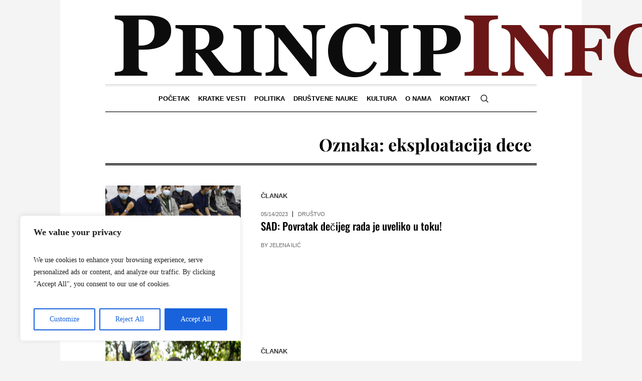

--- FILE ---
content_type: text/html; charset=UTF-8
request_url: https://princip.info/tag/eksploatacija-dece/
body_size: 23813
content:
<!DOCTYPE html><html lang="bs-BA" prefix="og: http://ogp.me/ns# fb: http://ogp.me/ns/fb#" class="cmsmasters_html"><head><meta charset="UTF-8" /><meta name="viewport" content="width=device-width, initial-scale=1, maximum-scale=1" /><meta name="format-detection" content="telephone=no" /><link rel="profile" href="//gmpg.org/xfn/11" /><link rel="pingback" href="https://princip.info/xmlrpc.php" /><title>eksploatacija dece &#8211; Princip.INFO</title><meta name='robots' content='max-image-preview:large' /><style>img:is([sizes="auto" i],[sizes^="auto," i]){contain-intrinsic-size:3000px 1500px}</style><link rel='dns-prefetch' href='//fonts.googleapis.com' /><link rel="alternate" type="application/rss+xml" title="Princip.INFO &raquo; novosti" href="https://princip.info/feed/" /><link rel="alternate" type="application/rss+xml" title="Princip.INFO &raquo;  novosti o komentarima" href="https://princip.info/comments/feed/" /><link rel="alternate" type="application/rss+xml" title="Princip.INFO &raquo; eksploatacija dece  novosti o oznaci" href="https://princip.info/tag/eksploatacija-dece/feed/" /> <script data-optimized="1" type="cbf1f0c1da8f7346d95bc806-text/javascript">window._wpemojiSettings={"baseUrl":"https:\/\/s.w.org\/images\/core\/emoji\/15.0.3\/72x72\/","ext":".png","svgUrl":"https:\/\/s.w.org\/images\/core\/emoji\/15.0.3\/svg\/","svgExt":".svg","source":{"concatemoji":"https:\/\/princip.info\/wp-includes\/js\/wp-emoji-release.min.js?ver=6.7.4"}};
/*! This file is auto-generated */
!function(i,n){var o,s,e;function c(e){try{var t={supportTests:e,timestamp:(new Date).valueOf()};sessionStorage.setItem(o,JSON.stringify(t))}catch(e){}}function p(e,t,n){e.clearRect(0,0,e.canvas.width,e.canvas.height),e.fillText(t,0,0);var t=new Uint32Array(e.getImageData(0,0,e.canvas.width,e.canvas.height).data),r=(e.clearRect(0,0,e.canvas.width,e.canvas.height),e.fillText(n,0,0),new Uint32Array(e.getImageData(0,0,e.canvas.width,e.canvas.height).data));return t.every(function(e,t){return e===r[t]})}function u(e,t,n){switch(t){case"flag":return n(e,"\ud83c\udff3\ufe0f\u200d\u26a7\ufe0f","\ud83c\udff3\ufe0f\u200b\u26a7\ufe0f")?!1:!n(e,"\ud83c\uddfa\ud83c\uddf3","\ud83c\uddfa\u200b\ud83c\uddf3")&&!n(e,"\ud83c\udff4\udb40\udc67\udb40\udc62\udb40\udc65\udb40\udc6e\udb40\udc67\udb40\udc7f","\ud83c\udff4\u200b\udb40\udc67\u200b\udb40\udc62\u200b\udb40\udc65\u200b\udb40\udc6e\u200b\udb40\udc67\u200b\udb40\udc7f");case"emoji":return!n(e,"\ud83d\udc26\u200d\u2b1b","\ud83d\udc26\u200b\u2b1b")}return!1}function f(e,t,n){var r="undefined"!=typeof WorkerGlobalScope&&self instanceof WorkerGlobalScope?new OffscreenCanvas(300,150):i.createElement("canvas"),a=r.getContext("2d",{willReadFrequently:!0}),o=(a.textBaseline="top",a.font="600 32px Arial",{});return e.forEach(function(e){o[e]=t(a,e,n)}),o}function t(e){var t=i.createElement("script");t.src=e,t.defer=!0,i.head.appendChild(t)}"undefined"!=typeof Promise&&(o="wpEmojiSettingsSupports",s=["flag","emoji"],n.supports={everything:!0,everythingExceptFlag:!0},e=new Promise(function(e){i.addEventListener("DOMContentLoaded",e,{once:!0})}),new Promise(function(t){var n=function(){try{var e=JSON.parse(sessionStorage.getItem(o));if("object"==typeof e&&"number"==typeof e.timestamp&&(new Date).valueOf()<e.timestamp+604800&&"object"==typeof e.supportTests)return e.supportTests}catch(e){}return null}();if(!n){if("undefined"!=typeof Worker&&"undefined"!=typeof OffscreenCanvas&&"undefined"!=typeof URL&&URL.createObjectURL&&"undefined"!=typeof Blob)try{var e="postMessage("+f.toString()+"("+[JSON.stringify(s),u.toString(),p.toString()].join(",")+"));",r=new Blob([e],{type:"text/javascript"}),a=new Worker(URL.createObjectURL(r),{name:"wpTestEmojiSupports"});return void(a.onmessage=function(e){c(n=e.data),a.terminate(),t(n)})}catch(e){}c(n=f(s,u,p))}t(n)}).then(function(e){for(var t in e)n.supports[t]=e[t],n.supports.everything=n.supports.everything&&n.supports[t],"flag"!==t&&(n.supports.everythingExceptFlag=n.supports.everythingExceptFlag&&n.supports[t]);n.supports.everythingExceptFlag=n.supports.everythingExceptFlag&&!n.supports.flag,n.DOMReady=!1,n.readyCallback=function(){n.DOMReady=!0}}).then(function(){return e}).then(function(){var e;n.supports.everything||(n.readyCallback(),(e=n.source||{}).concatemoji?t(e.concatemoji):e.wpemoji&&e.twemoji&&(t(e.twemoji),t(e.wpemoji)))}))}((window,document),window._wpemojiSettings)</script> <link data-optimized="1" rel='stylesheet' id='sbi_styles-css' href='https://princip.info/wp-content/litespeed/css/0ac8c25a48eefabc81951947fdc7618d.css?ver=413e6' type='text/css' media='all' /><link data-optimized="1" rel='stylesheet' id='layerslider-css' href='https://princip.info/wp-content/litespeed/css/26974de9b6ac9f949dfa28a17ebd8687.css?ver=b1020' type='text/css' media='all' /><style id='wp-emoji-styles-inline-css' type='text/css'>img.wp-smiley,img.emoji{display:inline !important;border:none !important;box-shadow:none !important;height:1em !important;width:1em !important;margin:0 .07em !important;vertical-align:-.1em !important;background:0 0 !important;padding:0 !important}</style><link data-optimized="1" rel='stylesheet' id='wp-block-library-css' href='https://princip.info/wp-content/litespeed/css/3df833a73fb5f5b4d282a441cd2d928a.css?ver=fbe5f' type='text/css' media='all' /><style id='classic-theme-styles-inline-css' type='text/css'>/*! This file is auto-generated */
.wp-block-button__link{color:#fff;background-color:#32373c;border-radius:9999px;box-shadow:none;text-decoration:none;padding:calc(.667em + 2px) calc(1.333em + 2px);font-size:1.125em}.wp-block-file__button{background:#32373c;color:#fff;text-decoration:none}</style><style id='global-styles-inline-css' type='text/css'>:root{--wp--preset--aspect-ratio--square:1;--wp--preset--aspect-ratio--4-3:4/3;--wp--preset--aspect-ratio--3-4:3/4;--wp--preset--aspect-ratio--3-2:3/2;--wp--preset--aspect-ratio--2-3:2/3;--wp--preset--aspect-ratio--16-9:16/9;--wp--preset--aspect-ratio--9-16:9/16;--wp--preset--color--black:#000;--wp--preset--color--cyan-bluish-gray:#abb8c3;--wp--preset--color--white:#fff;--wp--preset--color--pale-pink:#f78da7;--wp--preset--color--vivid-red:#cf2e2e;--wp--preset--color--luminous-vivid-orange:#ff6900;--wp--preset--color--luminous-vivid-amber:#fcb900;--wp--preset--color--light-green-cyan:#7bdcb5;--wp--preset--color--vivid-green-cyan:#00d084;--wp--preset--color--pale-cyan-blue:#8ed1fc;--wp--preset--color--vivid-cyan-blue:#0693e3;--wp--preset--color--vivid-purple:#9b51e0;--wp--preset--color--color-1:#000;--wp--preset--color--color-2:#fff;--wp--preset--color--color-3:#000;--wp--preset--color--color-4:#000;--wp--preset--color--color-5:#000;--wp--preset--color--color-6:#f4f4f4;--wp--preset--color--color-7:#d4d4d4;--wp--preset--color--color-8:#dfdfdf;--wp--preset--gradient--vivid-cyan-blue-to-vivid-purple:linear-gradient(135deg,rgba(6,147,227,1) 0%,#9b51e0 100%);--wp--preset--gradient--light-green-cyan-to-vivid-green-cyan:linear-gradient(135deg,#7adcb4 0%,#00d082 100%);--wp--preset--gradient--luminous-vivid-amber-to-luminous-vivid-orange:linear-gradient(135deg,rgba(252,185,0,1) 0%,rgba(255,105,0,1) 100%);--wp--preset--gradient--luminous-vivid-orange-to-vivid-red:linear-gradient(135deg,rgba(255,105,0,1) 0%,#cf2e2e 100%);--wp--preset--gradient--very-light-gray-to-cyan-bluish-gray:linear-gradient(135deg,#eee 0%,#a9b8c3 100%);--wp--preset--gradient--cool-to-warm-spectrum:linear-gradient(135deg,#4aeadc 0%,#9778d1 20%,#cf2aba 40%,#ee2c82 60%,#fb6962 80%,#fef84c 100%);--wp--preset--gradient--blush-light-purple:linear-gradient(135deg,#ffceec 0%,#9896f0 100%);--wp--preset--gradient--blush-bordeaux:linear-gradient(135deg,#fecda5 0%,#fe2d2d 50%,#6b003e 100%);--wp--preset--gradient--luminous-dusk:linear-gradient(135deg,#ffcb70 0%,#c751c0 50%,#4158d0 100%);--wp--preset--gradient--pale-ocean:linear-gradient(135deg,#fff5cb 0%,#b6e3d4 50%,#33a7b5 100%);--wp--preset--gradient--electric-grass:linear-gradient(135deg,#caf880 0%,#71ce7e 100%);--wp--preset--gradient--midnight:linear-gradient(135deg,#020381 0%,#2874fc 100%);--wp--preset--font-size--small:13px;--wp--preset--font-size--medium:20px;--wp--preset--font-size--large:36px;--wp--preset--font-size--x-large:42px;--wp--preset--spacing--20:.44rem;--wp--preset--spacing--30:.67rem;--wp--preset--spacing--40:1rem;--wp--preset--spacing--50:1.5rem;--wp--preset--spacing--60:2.25rem;--wp--preset--spacing--70:3.38rem;--wp--preset--spacing--80:5.06rem;--wp--preset--shadow--natural:6px 6px 9px rgba(0,0,0,.2);--wp--preset--shadow--deep:12px 12px 50px rgba(0,0,0,.4);--wp--preset--shadow--sharp:6px 6px 0px rgba(0,0,0,.2);--wp--preset--shadow--outlined:6px 6px 0px -3px rgba(255,255,255,1),6px 6px rgba(0,0,0,1);--wp--preset--shadow--crisp:6px 6px 0px rgba(0,0,0,1)}:where(.is-layout-flex){gap:.5em}:where(.is-layout-grid){gap:.5em}body .is-layout-flex{display:flex}.is-layout-flex{flex-wrap:wrap;align-items:center}.is-layout-flex>:is(*,div){margin:0}body .is-layout-grid{display:grid}.is-layout-grid>:is(*,div){margin:0}:where(.wp-block-columns.is-layout-flex){gap:2em}:where(.wp-block-columns.is-layout-grid){gap:2em}:where(.wp-block-post-template.is-layout-flex){gap:1.25em}:where(.wp-block-post-template.is-layout-grid){gap:1.25em}.has-black-color{color:var(--wp--preset--color--black) !important}.has-cyan-bluish-gray-color{color:var(--wp--preset--color--cyan-bluish-gray) !important}.has-white-color{color:var(--wp--preset--color--white) !important}.has-pale-pink-color{color:var(--wp--preset--color--pale-pink) !important}.has-vivid-red-color{color:var(--wp--preset--color--vivid-red) !important}.has-luminous-vivid-orange-color{color:var(--wp--preset--color--luminous-vivid-orange) !important}.has-luminous-vivid-amber-color{color:var(--wp--preset--color--luminous-vivid-amber) !important}.has-light-green-cyan-color{color:var(--wp--preset--color--light-green-cyan) !important}.has-vivid-green-cyan-color{color:var(--wp--preset--color--vivid-green-cyan) !important}.has-pale-cyan-blue-color{color:var(--wp--preset--color--pale-cyan-blue) !important}.has-vivid-cyan-blue-color{color:var(--wp--preset--color--vivid-cyan-blue) !important}.has-vivid-purple-color{color:var(--wp--preset--color--vivid-purple) !important}.has-black-background-color{background-color:var(--wp--preset--color--black) !important}.has-cyan-bluish-gray-background-color{background-color:var(--wp--preset--color--cyan-bluish-gray) !important}.has-white-background-color{background-color:var(--wp--preset--color--white) !important}.has-pale-pink-background-color{background-color:var(--wp--preset--color--pale-pink) !important}.has-vivid-red-background-color{background-color:var(--wp--preset--color--vivid-red) !important}.has-luminous-vivid-orange-background-color{background-color:var(--wp--preset--color--luminous-vivid-orange) !important}.has-luminous-vivid-amber-background-color{background-color:var(--wp--preset--color--luminous-vivid-amber) !important}.has-light-green-cyan-background-color{background-color:var(--wp--preset--color--light-green-cyan) !important}.has-vivid-green-cyan-background-color{background-color:var(--wp--preset--color--vivid-green-cyan) !important}.has-pale-cyan-blue-background-color{background-color:var(--wp--preset--color--pale-cyan-blue) !important}.has-vivid-cyan-blue-background-color{background-color:var(--wp--preset--color--vivid-cyan-blue) !important}.has-vivid-purple-background-color{background-color:var(--wp--preset--color--vivid-purple) !important}.has-black-border-color{border-color:var(--wp--preset--color--black) !important}.has-cyan-bluish-gray-border-color{border-color:var(--wp--preset--color--cyan-bluish-gray) !important}.has-white-border-color{border-color:var(--wp--preset--color--white) !important}.has-pale-pink-border-color{border-color:var(--wp--preset--color--pale-pink) !important}.has-vivid-red-border-color{border-color:var(--wp--preset--color--vivid-red) !important}.has-luminous-vivid-orange-border-color{border-color:var(--wp--preset--color--luminous-vivid-orange) !important}.has-luminous-vivid-amber-border-color{border-color:var(--wp--preset--color--luminous-vivid-amber) !important}.has-light-green-cyan-border-color{border-color:var(--wp--preset--color--light-green-cyan) !important}.has-vivid-green-cyan-border-color{border-color:var(--wp--preset--color--vivid-green-cyan) !important}.has-pale-cyan-blue-border-color{border-color:var(--wp--preset--color--pale-cyan-blue) !important}.has-vivid-cyan-blue-border-color{border-color:var(--wp--preset--color--vivid-cyan-blue) !important}.has-vivid-purple-border-color{border-color:var(--wp--preset--color--vivid-purple) !important}.has-vivid-cyan-blue-to-vivid-purple-gradient-background{background:var(--wp--preset--gradient--vivid-cyan-blue-to-vivid-purple) !important}.has-light-green-cyan-to-vivid-green-cyan-gradient-background{background:var(--wp--preset--gradient--light-green-cyan-to-vivid-green-cyan) !important}.has-luminous-vivid-amber-to-luminous-vivid-orange-gradient-background{background:var(--wp--preset--gradient--luminous-vivid-amber-to-luminous-vivid-orange) !important}.has-luminous-vivid-orange-to-vivid-red-gradient-background{background:var(--wp--preset--gradient--luminous-vivid-orange-to-vivid-red) !important}.has-very-light-gray-to-cyan-bluish-gray-gradient-background{background:var(--wp--preset--gradient--very-light-gray-to-cyan-bluish-gray) !important}.has-cool-to-warm-spectrum-gradient-background{background:var(--wp--preset--gradient--cool-to-warm-spectrum) !important}.has-blush-light-purple-gradient-background{background:var(--wp--preset--gradient--blush-light-purple) !important}.has-blush-bordeaux-gradient-background{background:var(--wp--preset--gradient--blush-bordeaux) !important}.has-luminous-dusk-gradient-background{background:var(--wp--preset--gradient--luminous-dusk) !important}.has-pale-ocean-gradient-background{background:var(--wp--preset--gradient--pale-ocean) !important}.has-electric-grass-gradient-background{background:var(--wp--preset--gradient--electric-grass) !important}.has-midnight-gradient-background{background:var(--wp--preset--gradient--midnight) !important}.has-small-font-size{font-size:var(--wp--preset--font-size--small) !important}.has-medium-font-size{font-size:var(--wp--preset--font-size--medium) !important}.has-large-font-size{font-size:var(--wp--preset--font-size--large) !important}.has-x-large-font-size{font-size:var(--wp--preset--font-size--x-large) !important}:where(.wp-block-post-template.is-layout-flex){gap:1.25em}:where(.wp-block-post-template.is-layout-grid){gap:1.25em}:where(.wp-block-columns.is-layout-flex){gap:2em}:where(.wp-block-columns.is-layout-grid){gap:2em}:root :where(.wp-block-pullquote){font-size:1.5em;line-height:1.6}</style><link data-optimized="1" rel='stylesheet' id='contact-form-7-css' href='https://princip.info/wp-content/litespeed/css/2ee8e832684e3007fa1b900e6d4fdfe0.css?ver=8d36d' type='text/css' media='all' /><link data-optimized="1" rel='stylesheet' id='esg-plugin-settings-css' href='https://princip.info/wp-content/litespeed/css/ee51dd09e9851c5b8fa501b1b0528606.css?ver=7204a' type='text/css' media='all' /><link data-optimized="1" rel='stylesheet' id='tp-fontello-css' href='https://princip.info/wp-content/litespeed/css/28544633c1975f12356e4c8236670635.css?ver=c9f78' type='text/css' media='all' /><link data-optimized="1" rel='stylesheet' id='crp-style-rounded-thumbs-css' href='https://princip.info/wp-content/litespeed/css/415728ac1100a4f760d8fc5aca5aaa6a.css?ver=7b23f' type='text/css' media='all' /><style id='crp-style-rounded-thumbs-inline-css' type='text/css'>.crp_related.crp-rounded-thumbs a{width:150px;height:150px;text-decoration:none}.crp_related.crp-rounded-thumbs img{max-width:150px;margin:auto}.crp_related.crp-rounded-thumbs .crp_title{width:100%}</style><link data-optimized="1" rel='stylesheet' id='the-newspaper-theme-style-css' href='https://princip.info/wp-content/litespeed/css/d37714ac0e7ea5e128ee71d3ffc639bf.css?ver=948d0' type='text/css' media='screen, print' /><link data-optimized="1" rel='stylesheet' id='the-newspaper-style-css' href='https://princip.info/wp-content/litespeed/css/5f322288fded7d90b2527ae35cec5696.css?ver=8972a' type='text/css' media='screen, print' /><style id='the-newspaper-style-inline-css' type='text/css'>html body{background-color:#f4f4f4}.header_mid .header_mid_inner .logo_wrap{width:1145px}.header_mid_inner .logo img.logo_retina{width:622.5px}.headline_aligner,.cmsmasters_breadcrumbs_aligner{min-height:102px}#page .cmsmasters_social_icon_color.cmsmasters_social_icon_1{color:#000}#page .cmsmasters_social_icon_color.cmsmasters_social_icon_1:hover{color:rgba(0,0,0,.6)}#page .cmsmasters_social_icon_color.cmsmasters_social_icon_2{color:#000}#page .cmsmasters_social_icon_color.cmsmasters_social_icon_2:hover{color:rgba(0,0,0,.6)}#page .cmsmasters_social_icon_color.cmsmasters_social_icon_3{color:#000}#page .cmsmasters_social_icon_color.cmsmasters_social_icon_3:hover{color:rgba(0,0,0,.6)}#page .cmsmasters_social_icon_color.cmsmasters_social_icon_4{color:#000}.header_top{height:20px}.header_mid{height:168px}.header_bot{height:56px}#page.cmsmasters_heading_after_header #middle,#page.cmsmasters_heading_under_header #middle .headline .headline_outer{padding-top:168px}#page.cmsmasters_heading_after_header.enable_header_top #middle,#page.cmsmasters_heading_under_header.enable_header_top #middle .headline .headline_outer{padding-top:188px}#page.cmsmasters_heading_after_header.enable_header_bottom #middle,#page.cmsmasters_heading_under_header.enable_header_bottom #middle .headline .headline_outer{padding-top:224px}#page.cmsmasters_heading_after_header.enable_header_top.enable_header_bottom #middle,#page.cmsmasters_heading_under_header.enable_header_top.enable_header_bottom #middle .headline .headline_outer{padding-top:244px}@media only screen and (max-width:1024px){.header_top,.header_mid,.header_bot{height:auto}.header_mid .header_mid_inner .header_mid_inner_cont>div{height:137.76px}#page.cmsmasters_heading_after_header #middle,#page.cmsmasters_heading_under_header #middle .headline .headline_outer,#page.cmsmasters_heading_after_header.enable_header_top #middle,#page.cmsmasters_heading_under_header.enable_header_top #middle .headline .headline_outer,#page.cmsmasters_heading_after_header.enable_header_bottom #middle,#page.cmsmasters_heading_under_header.enable_header_bottom #middle .headline .headline_outer,#page.cmsmasters_heading_after_header.enable_header_top.enable_header_bottom #middle,#page.cmsmasters_heading_under_header.enable_header_top.enable_header_bottom #middle .headline .headline_outer{padding-top:0 !important}}@media only screen and (max-width:768px){.header_mid .header_mid_inner .header_mid_inner_cont>div,.header_bot .header_bot_inner .header_mid_inner_cont>div{height:auto}}.cmsmasters_bottom_sidebar_list li{margin:0;padding:6px 0 0}.cmsmasters_bottom_sidebar_list li:before{content:none}</style><link data-optimized="1" rel='stylesheet' id='the-newspaper-adaptive-css' href='https://princip.info/wp-content/litespeed/css/96a82fdd840dea93ea07ad92dce7c0a0.css?ver=37894' type='text/css' media='screen, print' /><link data-optimized="1" rel='stylesheet' id='the-newspaper-retina-css' href='https://princip.info/wp-content/litespeed/css/c7cab423a81e97a466c9ecacf9240a9e.css?ver=6809a' type='text/css' media='screen' /><link data-optimized="1" rel='stylesheet' id='the-newspaper-icons-css' href='https://princip.info/wp-content/litespeed/css/0c3fda1b7979d067c225e44749d8cf20.css?ver=13dc9' type='text/css' media='screen' /><link data-optimized="1" rel='stylesheet' id='the-newspaper-icons-custom-css' href='https://princip.info/wp-content/litespeed/css/45bb95fc08dad226f0b0c3504c9ba7d4.css?ver=c92c7' type='text/css' media='screen' /><link data-optimized="1" rel='stylesheet' id='animate-css' href='https://princip.info/wp-content/litespeed/css/fe7876f05ce0fefb1ef9034336cb905d.css?ver=fd03c' type='text/css' media='screen' /><link data-optimized="1" rel='stylesheet' id='ilightbox-css' href='https://princip.info/wp-content/litespeed/css/52db9758641c495295746123804c1a92.css?ver=c8e23' type='text/css' media='screen' /><link data-optimized="1" rel='stylesheet' id='ilightbox-skin-dark-css' href='https://princip.info/wp-content/litespeed/css/ec5244890544822bcc4f214abd24b620.css?ver=6e9b4' type='text/css' media='screen' /><link data-optimized="1" rel='stylesheet' id='the-newspaper-fonts-schemes-css' href='https://princip.info/wp-content/litespeed/css/15e21268b422f097cf81ae478745c9a1.css?ver=57202' type='text/css' media='screen' /><link data-optimized="1" rel='stylesheet' id='google-fonts-css' href='https://princip.info/wp-content/litespeed/css/914219cc3b0eaaaf69d5d0e2e88c0a5e.css?ver=c0a5e' type='text/css' media='all' /><link data-optimized="1" rel='stylesheet' id='the-newspaper-theme-vars-style-css' href='https://princip.info/wp-content/litespeed/css/16fa608ebdb9484b2f4802769a4f9dd8.css?ver=dab13' type='text/css' media='screen, print' /><link data-optimized="1" rel='stylesheet' id='the-newspaper-gutenberg-frontend-style-css' href='https://princip.info/wp-content/litespeed/css/bcd3ff94239b409f5739af480bc6c9ba.css?ver=e79dc' type='text/css' media='screen' /><link data-optimized="1" rel='stylesheet' id='the-newspaper-child-style-css' href='https://princip.info/wp-content/litespeed/css/84d0cecfdac804f1d255e7f942d177ad.css?ver=46a03' type='text/css' media='screen, print' /><link data-optimized="1" rel='stylesheet' id='wpgdprc-front-css-css' href='https://princip.info/wp-content/litespeed/css/140a02d750ac4c852a3fcab538c8cbab.css?ver=30a81' type='text/css' media='all' /><style id='wpgdprc-front-css-inline-css' type='text/css'>:root{--wp-gdpr--bar--background-color:#000;--wp-gdpr--bar--color:#fff;--wp-gdpr--button--background-color:#000;--wp-gdpr--button--background-color--darken:#000;--wp-gdpr--button--color:#fff}</style> <script data-optimized="1" type="cbf1f0c1da8f7346d95bc806-text/javascript" id="cookie-law-info-js-extra">var _ckyConfig={"_ipData":[],"_assetsURL":"https:\/\/princip.info\/wp-content\/plugins\/cookie-law-info\/lite\/frontend\/images\/","_publicURL":"https:\/\/princip.info","_expiry":"365","_categories":[{"name":"Necessary","slug":"necessary","isNecessary":!0,"ccpaDoNotSell":!0,"cookies":[],"active":!0,"defaultConsent":{"gdpr":!0,"ccpa":!0}},{"name":"Functional","slug":"functional","isNecessary":!1,"ccpaDoNotSell":!0,"cookies":[],"active":!0,"defaultConsent":{"gdpr":!1,"ccpa":!1}},{"name":"Analytics","slug":"analytics","isNecessary":!1,"ccpaDoNotSell":!0,"cookies":[],"active":!0,"defaultConsent":{"gdpr":!1,"ccpa":!1}},{"name":"Performance","slug":"performance","isNecessary":!1,"ccpaDoNotSell":!0,"cookies":[],"active":!0,"defaultConsent":{"gdpr":!1,"ccpa":!1}},{"name":"Advertisement","slug":"advertisement","isNecessary":!1,"ccpaDoNotSell":!0,"cookies":[],"active":!0,"defaultConsent":{"gdpr":!1,"ccpa":!1}}],"_activeLaw":"gdpr","_rootDomain":"","_block":"1","_showBanner":"1","_bannerConfig":{"settings":{"type":"box","preferenceCenterType":"popup","position":"bottom-left","applicableLaw":"gdpr"},"behaviours":{"reloadBannerOnAccept":!1,"loadAnalyticsByDefault":!1,"animations":{"onLoad":"animate","onHide":"sticky"}},"config":{"revisitConsent":{"status":!0,"tag":"revisit-consent","position":"bottom-left","meta":{"url":"#"},"styles":{"background-color":"#0056A7"},"elements":{"title":{"type":"text","tag":"revisit-consent-title","status":!0,"styles":{"color":"#0056a7"}}}},"preferenceCenter":{"toggle":{"status":!0,"tag":"detail-category-toggle","type":"toggle","states":{"active":{"styles":{"background-color":"#1863DC"}},"inactive":{"styles":{"background-color":"#D0D5D2"}}}}},"categoryPreview":{"status":!1,"toggle":{"status":!0,"tag":"detail-category-preview-toggle","type":"toggle","states":{"active":{"styles":{"background-color":"#1863DC"}},"inactive":{"styles":{"background-color":"#D0D5D2"}}}}},"videoPlaceholder":{"status":!0,"styles":{"background-color":"#000000","border-color":"#000000","color":"#ffffff"}},"readMore":{"status":!1,"tag":"readmore-button","type":"link","meta":{"noFollow":!0,"newTab":!0},"styles":{"color":"#1863DC","background-color":"transparent","border-color":"transparent"}},"showMore":{"status":!0,"tag":"show-desc-button","type":"button","styles":{"color":"#1863DC"}},"showLess":{"status":!0,"tag":"hide-desc-button","type":"button","styles":{"color":"#1863DC"}},"alwaysActive":{"status":!0,"tag":"always-active","styles":{"color":"#008000"}},"manualLinks":{"status":!0,"tag":"manual-links","type":"link","styles":{"color":"#1863DC"}},"auditTable":{"status":!0},"optOption":{"status":!0,"toggle":{"status":!0,"tag":"optout-option-toggle","type":"toggle","states":{"active":{"styles":{"background-color":"#1863dc"}},"inactive":{"styles":{"background-color":"#FFFFFF"}}}}}}},"_version":"3.3.9.1","_logConsent":"1","_tags":[{"tag":"accept-button","styles":{"color":"#FFFFFF","background-color":"#1863DC","border-color":"#1863DC"}},{"tag":"reject-button","styles":{"color":"#1863DC","background-color":"transparent","border-color":"#1863DC"}},{"tag":"settings-button","styles":{"color":"#1863DC","background-color":"transparent","border-color":"#1863DC"}},{"tag":"readmore-button","styles":{"color":"#1863DC","background-color":"transparent","border-color":"transparent"}},{"tag":"donotsell-button","styles":{"color":"#1863DC","background-color":"transparent","border-color":"transparent"}},{"tag":"show-desc-button","styles":{"color":"#1863DC"}},{"tag":"hide-desc-button","styles":{"color":"#1863DC"}},{"tag":"cky-always-active","styles":[]},{"tag":"cky-link","styles":[]},{"tag":"accept-button","styles":{"color":"#FFFFFF","background-color":"#1863DC","border-color":"#1863DC"}},{"tag":"revisit-consent","styles":{"background-color":"#0056A7"}}],"_shortCodes":[{"key":"cky_readmore","content":"<a href=\"#\" class=\"cky-policy\" aria-label=\"Cookie Policy\" target=\"_blank\" rel=\"noopener\" data-cky-tag=\"readmore-button\">Cookie Policy<\/a>","tag":"readmore-button","status":!1,"attributes":{"rel":"nofollow","target":"_blank"}},{"key":"cky_show_desc","content":"<button class=\"cky-show-desc-btn\" data-cky-tag=\"show-desc-button\" aria-label=\"Show more\">Show more<\/button>","tag":"show-desc-button","status":!0,"attributes":[]},{"key":"cky_hide_desc","content":"<button class=\"cky-show-desc-btn\" data-cky-tag=\"hide-desc-button\" aria-label=\"Show less\">Show less<\/button>","tag":"hide-desc-button","status":!0,"attributes":[]},{"key":"cky_optout_show_desc","content":"[cky_optout_show_desc]","tag":"optout-show-desc-button","status":!0,"attributes":[]},{"key":"cky_optout_hide_desc","content":"[cky_optout_hide_desc]","tag":"optout-hide-desc-button","status":!0,"attributes":[]},{"key":"cky_category_toggle_label","content":"[cky_{{status}}_category_label] [cky_preference_{{category_slug}}_title]","tag":"","status":!0,"attributes":[]},{"key":"cky_enable_category_label","content":"Enable","tag":"","status":!0,"attributes":[]},{"key":"cky_disable_category_label","content":"Disable","tag":"","status":!0,"attributes":[]},{"key":"cky_video_placeholder","content":"<div class=\"video-placeholder-normal\" data-cky-tag=\"video-placeholder\" id=\"[UNIQUEID]\"><p class=\"video-placeholder-text-normal\" data-cky-tag=\"placeholder-title\">Please accept cookies to access this content<\/p><\/div>","tag":"","status":!0,"attributes":[]},{"key":"cky_enable_optout_label","content":"Enable","tag":"","status":!0,"attributes":[]},{"key":"cky_disable_optout_label","content":"Disable","tag":"","status":!0,"attributes":[]},{"key":"cky_optout_toggle_label","content":"[cky_{{status}}_optout_label] [cky_optout_option_title]","tag":"","status":!0,"attributes":[]},{"key":"cky_optout_option_title","content":"Do Not Sell or Share My Personal Information","tag":"","status":!0,"attributes":[]},{"key":"cky_optout_close_label","content":"Close","tag":"","status":!0,"attributes":[]},{"key":"cky_preference_close_label","content":"Close","tag":"","status":!0,"attributes":[]}],"_rtl":"","_language":"en","_providersToBlock":[]};var _ckyStyles={"css":".cky-overlay{background: #000000; opacity: 0.4; position: fixed; top: 0; left: 0; width: 100%; height: 100%; z-index: 99999999;}.cky-hide{display: none;}.cky-btn-revisit-wrapper{display: flex; align-items: center; justify-content: center; background: #0056a7; width: 45px; height: 45px; border-radius: 50%; position: fixed; z-index: 999999; cursor: pointer;}.cky-revisit-bottom-left{bottom: 15px; left: 15px;}.cky-revisit-bottom-right{bottom: 15px; right: 15px;}.cky-btn-revisit-wrapper .cky-btn-revisit{display: flex; align-items: center; justify-content: center; background: none; border: none; cursor: pointer; position: relative; margin: 0; padding: 0;}.cky-btn-revisit-wrapper .cky-btn-revisit img{max-width: fit-content; margin: 0; height: 30px; width: 30px;}.cky-revisit-bottom-left:hover::before{content: attr(data-tooltip); position: absolute; background: #4e4b66; color: #ffffff; left: calc(100% + 7px); font-size: 12px; line-height: 16px; width: max-content; padding: 4px 8px; border-radius: 4px;}.cky-revisit-bottom-left:hover::after{position: absolute; content: \"\"; border: 5px solid transparent; left: calc(100% + 2px); border-left-width: 0; border-right-color: #4e4b66;}.cky-revisit-bottom-right:hover::before{content: attr(data-tooltip); position: absolute; background: #4e4b66; color: #ffffff; right: calc(100% + 7px); font-size: 12px; line-height: 16px; width: max-content; padding: 4px 8px; border-radius: 4px;}.cky-revisit-bottom-right:hover::after{position: absolute; content: \"\"; border: 5px solid transparent; right: calc(100% + 2px); border-right-width: 0; border-left-color: #4e4b66;}.cky-revisit-hide{display: none;}.cky-consent-container{position: fixed; width: 440px; box-sizing: border-box; z-index: 9999999; border-radius: 6px;}.cky-consent-container .cky-consent-bar{background: #ffffff; border: 1px solid; padding: 20px 26px; box-shadow: 0 -1px 10px 0 #acabab4d; border-radius: 6px;}.cky-box-bottom-left{bottom: 40px; left: 40px;}.cky-box-bottom-right{bottom: 40px; right: 40px;}.cky-box-top-left{top: 40px; left: 40px;}.cky-box-top-right{top: 40px; right: 40px;}.cky-custom-brand-logo-wrapper .cky-custom-brand-logo{width: 100px; height: auto; margin: 0 0 12px 0;}.cky-notice .cky-title{color: #212121; font-weight: 700; font-size: 18px; line-height: 24px; margin: 0 0 12px 0;}.cky-notice-des *,.cky-preference-content-wrapper *,.cky-accordion-header-des *,.cky-gpc-wrapper .cky-gpc-desc *{font-size: 14px;}.cky-notice-des{color: #212121; font-size: 14px; line-height: 24px; font-weight: 400;}.cky-notice-des img{height: 25px; width: 25px;}.cky-consent-bar .cky-notice-des p,.cky-gpc-wrapper .cky-gpc-desc p,.cky-preference-body-wrapper .cky-preference-content-wrapper p,.cky-accordion-header-wrapper .cky-accordion-header-des p,.cky-cookie-des-table li div:last-child p{color: inherit; margin-top: 0; overflow-wrap: break-word;}.cky-notice-des P:last-child,.cky-preference-content-wrapper p:last-child,.cky-cookie-des-table li div:last-child p:last-child,.cky-gpc-wrapper .cky-gpc-desc p:last-child{margin-bottom: 0;}.cky-notice-des a.cky-policy,.cky-notice-des button.cky-policy{font-size: 14px; color: #1863dc; white-space: nowrap; cursor: pointer; background: transparent; border: 1px solid; text-decoration: underline;}.cky-notice-des button.cky-policy{padding: 0;}.cky-notice-des a.cky-policy:focus-visible,.cky-notice-des button.cky-policy:focus-visible,.cky-preference-content-wrapper .cky-show-desc-btn:focus-visible,.cky-accordion-header .cky-accordion-btn:focus-visible,.cky-preference-header .cky-btn-close:focus-visible,.cky-switch input[type=\"checkbox\"]:focus-visible,.cky-footer-wrapper a:focus-visible,.cky-btn:focus-visible{outline: 2px solid #1863dc; outline-offset: 2px;}.cky-btn:focus:not(:focus-visible),.cky-accordion-header .cky-accordion-btn:focus:not(:focus-visible),.cky-preference-content-wrapper .cky-show-desc-btn:focus:not(:focus-visible),.cky-btn-revisit-wrapper .cky-btn-revisit:focus:not(:focus-visible),.cky-preference-header .cky-btn-close:focus:not(:focus-visible),.cky-consent-bar .cky-banner-btn-close:focus:not(:focus-visible){outline: 0;}button.cky-show-desc-btn:not(:hover):not(:active){color: #1863dc; background: transparent;}button.cky-accordion-btn:not(:hover):not(:active),button.cky-banner-btn-close:not(:hover):not(:active),button.cky-btn-revisit:not(:hover):not(:active),button.cky-btn-close:not(:hover):not(:active){background: transparent;}.cky-consent-bar button:hover,.cky-modal.cky-modal-open button:hover,.cky-consent-bar button:focus,.cky-modal.cky-modal-open button:focus{text-decoration: none;}.cky-notice-btn-wrapper{display: flex; justify-content: flex-start; align-items: center; flex-wrap: wrap; margin-top: 16px;}.cky-notice-btn-wrapper .cky-btn{text-shadow: none; box-shadow: none;}.cky-btn{flex: auto; max-width: 100%; font-size: 14px; font-family: inherit; line-height: 24px; padding: 8px; font-weight: 500; margin: 0 8px 0 0; border-radius: 2px; cursor: pointer; text-align: center; text-transform: none; min-height: 0;}.cky-btn:hover{opacity: 0.8;}.cky-btn-customize{color: #1863dc; background: transparent; border: 2px solid #1863dc;}.cky-btn-reject{color: #1863dc; background: transparent; border: 2px solid #1863dc;}.cky-btn-accept{background: #1863dc; color: #ffffff; border: 2px solid #1863dc;}.cky-btn:last-child{margin-right: 0;}@media (max-width: 576px){.cky-box-bottom-left{bottom: 0; left: 0;}.cky-box-bottom-right{bottom: 0; right: 0;}.cky-box-top-left{top: 0; left: 0;}.cky-box-top-right{top: 0; right: 0;}}@media (max-width: 440px){.cky-box-bottom-left, .cky-box-bottom-right, .cky-box-top-left, .cky-box-top-right{width: 100%; max-width: 100%;}.cky-consent-container .cky-consent-bar{padding: 20px 0;}.cky-custom-brand-logo-wrapper, .cky-notice .cky-title, .cky-notice-des, .cky-notice-btn-wrapper{padding: 0 24px;}.cky-notice-des{max-height: 40vh; overflow-y: scroll;}.cky-notice-btn-wrapper{flex-direction: column; margin-top: 0;}.cky-btn{width: 100%; margin: 10px 0 0 0;}.cky-notice-btn-wrapper .cky-btn-customize{order: 2;}.cky-notice-btn-wrapper .cky-btn-reject{order: 3;}.cky-notice-btn-wrapper .cky-btn-accept{order: 1; margin-top: 16px;}}@media (max-width: 352px){.cky-notice .cky-title{font-size: 16px;}.cky-notice-des *{font-size: 12px;}.cky-notice-des, .cky-btn{font-size: 12px;}}.cky-modal.cky-modal-open{display: flex; visibility: visible; -webkit-transform: translate(-50%, -50%); -moz-transform: translate(-50%, -50%); -ms-transform: translate(-50%, -50%); -o-transform: translate(-50%, -50%); transform: translate(-50%, -50%); top: 50%; left: 50%; transition: all 1s ease;}.cky-modal{box-shadow: 0 32px 68px rgba(0, 0, 0, 0.3); margin: 0 auto; position: fixed; max-width: 100%; background: #ffffff; top: 50%; box-sizing: border-box; border-radius: 6px; z-index: 999999999; color: #212121; -webkit-transform: translate(-50%, 100%); -moz-transform: translate(-50%, 100%); -ms-transform: translate(-50%, 100%); -o-transform: translate(-50%, 100%); transform: translate(-50%, 100%); visibility: hidden; transition: all 0s ease;}.cky-preference-center{max-height: 79vh; overflow: hidden; width: 845px; overflow: hidden; flex: 1 1 0; display: flex; flex-direction: column; border-radius: 6px;}.cky-preference-header{display: flex; align-items: center; justify-content: space-between; padding: 22px 24px; border-bottom: 1px solid;}.cky-preference-header .cky-preference-title{font-size: 18px; font-weight: 700; line-height: 24px;}.cky-preference-header .cky-btn-close{margin: 0; cursor: pointer; vertical-align: middle; padding: 0; background: none; border: none; width: auto; height: auto; min-height: 0; line-height: 0; text-shadow: none; box-shadow: none;}.cky-preference-header .cky-btn-close img{margin: 0; height: 10px; width: 10px;}.cky-preference-body-wrapper{padding: 0 24px; flex: 1; overflow: auto; box-sizing: border-box;}.cky-preference-content-wrapper,.cky-gpc-wrapper .cky-gpc-desc{font-size: 14px; line-height: 24px; font-weight: 400; padding: 12px 0;}.cky-preference-content-wrapper{border-bottom: 1px solid;}.cky-preference-content-wrapper img{height: 25px; width: 25px;}.cky-preference-content-wrapper .cky-show-desc-btn{font-size: 14px; font-family: inherit; color: #1863dc; text-decoration: none; line-height: 24px; padding: 0; margin: 0; white-space: nowrap; cursor: pointer; background: transparent; border-color: transparent; text-transform: none; min-height: 0; text-shadow: none; box-shadow: none;}.cky-accordion-wrapper{margin-bottom: 10px;}.cky-accordion{border-bottom: 1px solid;}.cky-accordion:last-child{border-bottom: none;}.cky-accordion .cky-accordion-item{display: flex; margin-top: 10px;}.cky-accordion .cky-accordion-body{display: none;}.cky-accordion.cky-accordion-active .cky-accordion-body{display: block; padding: 0 22px; margin-bottom: 16px;}.cky-accordion-header-wrapper{cursor: pointer; width: 100%;}.cky-accordion-item .cky-accordion-header{display: flex; justify-content: space-between; align-items: center;}.cky-accordion-header .cky-accordion-btn{font-size: 16px; font-family: inherit; color: #212121; line-height: 24px; background: none; border: none; font-weight: 700; padding: 0; margin: 0; cursor: pointer; text-transform: none; min-height: 0; text-shadow: none; box-shadow: none;}.cky-accordion-header .cky-always-active{color: #008000; font-weight: 600; line-height: 24px; font-size: 14px;}.cky-accordion-header-des{font-size: 14px; line-height: 24px; margin: 10px 0 16px 0;}.cky-accordion-chevron{margin-right: 22px; position: relative; cursor: pointer;}.cky-accordion-chevron-hide{display: none;}.cky-accordion .cky-accordion-chevron i::before{content: \"\"; position: absolute; border-right: 1.4px solid; border-bottom: 1.4px solid; border-color: inherit; height: 6px; width: 6px; -webkit-transform: rotate(-45deg); -moz-transform: rotate(-45deg); -ms-transform: rotate(-45deg); -o-transform: rotate(-45deg); transform: rotate(-45deg); transition: all 0.2s ease-in-out; top: 8px;}.cky-accordion.cky-accordion-active .cky-accordion-chevron i::before{-webkit-transform: rotate(45deg); -moz-transform: rotate(45deg); -ms-transform: rotate(45deg); -o-transform: rotate(45deg); transform: rotate(45deg);}.cky-audit-table{background: #f4f4f4; border-radius: 6px;}.cky-audit-table .cky-empty-cookies-text{color: inherit; font-size: 12px; line-height: 24px; margin: 0; padding: 10px;}.cky-audit-table .cky-cookie-des-table{font-size: 12px; line-height: 24px; font-weight: normal; padding: 15px 10px; border-bottom: 1px solid; border-bottom-color: inherit; margin: 0;}.cky-audit-table .cky-cookie-des-table:last-child{border-bottom: none;}.cky-audit-table .cky-cookie-des-table li{list-style-type: none; display: flex; padding: 3px 0;}.cky-audit-table .cky-cookie-des-table li:first-child{padding-top: 0;}.cky-cookie-des-table li div:first-child{width: 100px; font-weight: 600; word-break: break-word; word-wrap: break-word;}.cky-cookie-des-table li div:last-child{flex: 1; word-break: break-word; word-wrap: break-word; margin-left: 8px;}.cky-footer-shadow{display: block; width: 100%; height: 40px; background: linear-gradient(180deg, rgba(255, 255, 255, 0) 0%, #ffffff 100%); position: absolute; bottom: calc(100% - 1px);}.cky-footer-wrapper{position: relative;}.cky-prefrence-btn-wrapper{display: flex; flex-wrap: wrap; align-items: center; justify-content: center; padding: 22px 24px; border-top: 1px solid;}.cky-prefrence-btn-wrapper .cky-btn{flex: auto; max-width: 100%; text-shadow: none; box-shadow: none;}.cky-btn-preferences{color: #1863dc; background: transparent; border: 2px solid #1863dc;}.cky-preference-header,.cky-preference-body-wrapper,.cky-preference-content-wrapper,.cky-accordion-wrapper,.cky-accordion,.cky-accordion-wrapper,.cky-footer-wrapper,.cky-prefrence-btn-wrapper{border-color: inherit;}@media (max-width: 845px){.cky-modal{max-width: calc(100% - 16px);}}@media (max-width: 576px){.cky-modal{max-width: 100%;}.cky-preference-center{max-height: 100vh;}.cky-prefrence-btn-wrapper{flex-direction: column;}.cky-accordion.cky-accordion-active .cky-accordion-body{padding-right: 0;}.cky-prefrence-btn-wrapper .cky-btn{width: 100%; margin: 10px 0 0 0;}.cky-prefrence-btn-wrapper .cky-btn-reject{order: 3;}.cky-prefrence-btn-wrapper .cky-btn-accept{order: 1; margin-top: 0;}.cky-prefrence-btn-wrapper .cky-btn-preferences{order: 2;}}@media (max-width: 425px){.cky-accordion-chevron{margin-right: 15px;}.cky-notice-btn-wrapper{margin-top: 0;}.cky-accordion.cky-accordion-active .cky-accordion-body{padding: 0 15px;}}@media (max-width: 352px){.cky-preference-header .cky-preference-title{font-size: 16px;}.cky-preference-header{padding: 16px 24px;}.cky-preference-content-wrapper *, .cky-accordion-header-des *{font-size: 12px;}.cky-preference-content-wrapper, .cky-preference-content-wrapper .cky-show-more, .cky-accordion-header .cky-always-active, .cky-accordion-header-des, .cky-preference-content-wrapper .cky-show-desc-btn, .cky-notice-des a.cky-policy{font-size: 12px;}.cky-accordion-header .cky-accordion-btn{font-size: 14px;}}.cky-switch{display: flex;}.cky-switch input[type=\"checkbox\"]{position: relative; width: 44px; height: 24px; margin: 0; background: #d0d5d2; -webkit-appearance: none; border-radius: 50px; cursor: pointer; outline: 0; border: none; top: 0;}.cky-switch input[type=\"checkbox\"]:checked{background: #1863dc;}.cky-switch input[type=\"checkbox\"]:before{position: absolute; content: \"\"; height: 20px; width: 20px; left: 2px; bottom: 2px; border-radius: 50%; background-color: white; -webkit-transition: 0.4s; transition: 0.4s; margin: 0;}.cky-switch input[type=\"checkbox\"]:after{display: none;}.cky-switch input[type=\"checkbox\"]:checked:before{-webkit-transform: translateX(20px); -ms-transform: translateX(20px); transform: translateX(20px);}@media (max-width: 425px){.cky-switch input[type=\"checkbox\"]{width: 38px; height: 21px;}.cky-switch input[type=\"checkbox\"]:before{height: 17px; width: 17px;}.cky-switch input[type=\"checkbox\"]:checked:before{-webkit-transform: translateX(17px); -ms-transform: translateX(17px); transform: translateX(17px);}}.cky-consent-bar .cky-banner-btn-close{position: absolute; right: 9px; top: 5px; background: none; border: none; cursor: pointer; padding: 0; margin: 0; min-height: 0; line-height: 0; height: auto; width: auto; text-shadow: none; box-shadow: none;}.cky-consent-bar .cky-banner-btn-close img{height: 9px; width: 9px; margin: 0;}.cky-notice-group{font-size: 14px; line-height: 24px; font-weight: 400; color: #212121;}.cky-notice-btn-wrapper .cky-btn-do-not-sell{font-size: 14px; line-height: 24px; padding: 6px 0; margin: 0; font-weight: 500; background: none; border-radius: 2px; border: none; cursor: pointer; text-align: left; color: #1863dc; background: transparent; border-color: transparent; box-shadow: none; text-shadow: none;}.cky-consent-bar .cky-banner-btn-close:focus-visible,.cky-notice-btn-wrapper .cky-btn-do-not-sell:focus-visible,.cky-opt-out-btn-wrapper .cky-btn:focus-visible,.cky-opt-out-checkbox-wrapper input[type=\"checkbox\"].cky-opt-out-checkbox:focus-visible{outline: 2px solid #1863dc; outline-offset: 2px;}@media (max-width: 440px){.cky-consent-container{width: 100%;}}@media (max-width: 352px){.cky-notice-des a.cky-policy, .cky-notice-btn-wrapper .cky-btn-do-not-sell{font-size: 12px;}}.cky-opt-out-wrapper{padding: 12px 0;}.cky-opt-out-wrapper .cky-opt-out-checkbox-wrapper{display: flex; align-items: center;}.cky-opt-out-checkbox-wrapper .cky-opt-out-checkbox-label{font-size: 16px; font-weight: 700; line-height: 24px; margin: 0 0 0 12px; cursor: pointer;}.cky-opt-out-checkbox-wrapper input[type=\"checkbox\"].cky-opt-out-checkbox{background-color: #ffffff; border: 1px solid black; width: 20px; height: 18.5px; margin: 0; -webkit-appearance: none; position: relative; display: flex; align-items: center; justify-content: center; border-radius: 2px; cursor: pointer;}.cky-opt-out-checkbox-wrapper input[type=\"checkbox\"].cky-opt-out-checkbox:checked{background-color: #1863dc; border: none;}.cky-opt-out-checkbox-wrapper input[type=\"checkbox\"].cky-opt-out-checkbox:checked::after{left: 6px; bottom: 4px; width: 7px; height: 13px; border: solid #ffffff; border-width: 0 3px 3px 0; border-radius: 2px; -webkit-transform: rotate(45deg); -ms-transform: rotate(45deg); transform: rotate(45deg); content: \"\"; position: absolute; box-sizing: border-box;}.cky-opt-out-checkbox-wrapper.cky-disabled .cky-opt-out-checkbox-label,.cky-opt-out-checkbox-wrapper.cky-disabled input[type=\"checkbox\"].cky-opt-out-checkbox{cursor: no-drop;}.cky-gpc-wrapper{margin: 0 0 0 32px;}.cky-footer-wrapper .cky-opt-out-btn-wrapper{display: flex; flex-wrap: wrap; align-items: center; justify-content: center; padding: 22px 24px;}.cky-opt-out-btn-wrapper .cky-btn{flex: auto; max-width: 100%; text-shadow: none; box-shadow: none;}.cky-opt-out-btn-wrapper .cky-btn-cancel{border: 1px solid #dedfe0; background: transparent; color: #858585;}.cky-opt-out-btn-wrapper .cky-btn-confirm{background: #1863dc; color: #ffffff; border: 1px solid #1863dc;}@media (max-width: 352px){.cky-opt-out-checkbox-wrapper .cky-opt-out-checkbox-label{font-size: 14px;}.cky-gpc-wrapper .cky-gpc-desc, .cky-gpc-wrapper .cky-gpc-desc *{font-size: 12px;}.cky-opt-out-checkbox-wrapper input[type=\"checkbox\"].cky-opt-out-checkbox{width: 16px; height: 16px;}.cky-opt-out-checkbox-wrapper input[type=\"checkbox\"].cky-opt-out-checkbox:checked::after{left: 5px; bottom: 4px; width: 3px; height: 9px;}.cky-gpc-wrapper{margin: 0 0 0 28px;}}.video-placeholder-youtube{background-size: 100% 100%; background-position: center; background-repeat: no-repeat; background-color: #b2b0b059; position: relative; display: flex; align-items: center; justify-content: center; max-width: 100%;}.video-placeholder-text-youtube{text-align: center; align-items: center; padding: 10px 16px; background-color: #000000cc; color: #ffffff; border: 1px solid; border-radius: 2px; cursor: pointer;}.video-placeholder-normal{background-image: url(\"\/wp-content\/plugins\/cookie-law-info\/lite\/frontend\/images\/placeholder.svg\"); background-size: 80px; background-position: center; background-repeat: no-repeat; background-color: #b2b0b059; position: relative; display: flex; align-items: flex-end; justify-content: center; max-width: 100%;}.video-placeholder-text-normal{align-items: center; padding: 10px 16px; text-align: center; border: 1px solid; border-radius: 2px; cursor: pointer;}.cky-rtl{direction: rtl; text-align: right;}.cky-rtl .cky-banner-btn-close{left: 9px; right: auto;}.cky-rtl .cky-notice-btn-wrapper .cky-btn:last-child{margin-right: 8px;}.cky-rtl .cky-notice-btn-wrapper .cky-btn:first-child{margin-right: 0;}.cky-rtl .cky-notice-btn-wrapper{margin-left: 0; margin-right: 15px;}.cky-rtl .cky-prefrence-btn-wrapper .cky-btn{margin-right: 8px;}.cky-rtl .cky-prefrence-btn-wrapper .cky-btn:first-child{margin-right: 0;}.cky-rtl .cky-accordion .cky-accordion-chevron i::before{border: none; border-left: 1.4px solid; border-top: 1.4px solid; left: 12px;}.cky-rtl .cky-accordion.cky-accordion-active .cky-accordion-chevron i::before{-webkit-transform: rotate(-135deg); -moz-transform: rotate(-135deg); -ms-transform: rotate(-135deg); -o-transform: rotate(-135deg); transform: rotate(-135deg);}@media (max-width: 768px){.cky-rtl .cky-notice-btn-wrapper{margin-right: 0;}}@media (max-width: 576px){.cky-rtl .cky-notice-btn-wrapper .cky-btn:last-child{margin-right: 0;}.cky-rtl .cky-prefrence-btn-wrapper .cky-btn{margin-right: 0;}.cky-rtl .cky-accordion.cky-accordion-active .cky-accordion-body{padding: 0 22px 0 0;}}@media (max-width: 425px){.cky-rtl .cky-accordion.cky-accordion-active .cky-accordion-body{padding: 0 15px 0 0;}}.cky-rtl .cky-opt-out-btn-wrapper .cky-btn{margin-right: 12px;}.cky-rtl .cky-opt-out-btn-wrapper .cky-btn:first-child{margin-right: 0;}.cky-rtl .cky-opt-out-checkbox-wrapper .cky-opt-out-checkbox-label{margin: 0 12px 0 0;}"}</script> <script data-optimized="1" type="cbf1f0c1da8f7346d95bc806-text/javascript" src="https://princip.info/wp-content/litespeed/js/f8714b09882bda938ec48531a27dc606.js?ver=2277e" id="cookie-law-info-js"></script> <script type="cbf1f0c1da8f7346d95bc806-text/javascript" src="https://princip.info/wp-includes/js/jquery/jquery.min.js?ver=3.7.1" id="jquery-core-js"></script> <script data-optimized="1" type="cbf1f0c1da8f7346d95bc806-text/javascript" src="https://princip.info/wp-content/litespeed/js/f4edfc6581f4b27667910a65b778221c.js?ver=3e9d4" id="jquery-migrate-js"></script> <script data-optimized="1" type="cbf1f0c1da8f7346d95bc806-text/javascript" id="layerslider-utils-js-extra">var LS_Meta={"v":"7.9.5","fixGSAP":"1"}</script> <script data-optimized="1" type="cbf1f0c1da8f7346d95bc806-text/javascript" src="https://princip.info/wp-content/litespeed/js/57bf94b848e548ce37dca40f10367970.js?ver=270ff" id="layerslider-utils-js"></script> <script type="cbf1f0c1da8f7346d95bc806-text/javascript" src="https://princip.info/wp-content/plugins/LayerSlider/assets/static/layerslider/js/layerslider.kreaturamedia.jquery.js?ver=7.9.5" id="layerslider-js"></script> <script data-optimized="1" type="cbf1f0c1da8f7346d95bc806-text/javascript" src="https://princip.info/wp-content/litespeed/js/0c83978c5000193d627df3e9e42d4414.js?ver=65636" id="layerslider-transitions-js"></script> <script data-optimized="1" type="cbf1f0c1da8f7346d95bc806-text/javascript" src="https://princip.info/wp-content/litespeed/js/c886bca9b3a964fa8b7b52dbb917c987.js?ver=c8e59" id="debounced-resize-js"></script> <script data-optimized="1" type="cbf1f0c1da8f7346d95bc806-text/javascript" src="https://princip.info/wp-content/litespeed/js/d607525a8a4b500b9d216ac6ddd95d31.js?ver=38192" id="modernizr-js"></script> <script data-optimized="1" type="cbf1f0c1da8f7346d95bc806-text/javascript" src="https://princip.info/wp-content/litespeed/js/cf61acc96f9e43ea4d39ff68e56580fe.js?ver=91f03" id="respond-js"></script> <script data-optimized="1" type="cbf1f0c1da8f7346d95bc806-text/javascript" src="https://princip.info/wp-content/litespeed/js/424d73c4d14a49d4403d9b5d5709a132.js?ver=23bc2" id="iLightBox-js"></script> <script data-optimized="1" type="cbf1f0c1da8f7346d95bc806-text/javascript" id="wpgdprc-front-js-js-extra">var wpgdprcFront={"ajaxUrl":"https:\/\/princip.info\/wp-admin\/admin-ajax.php","ajaxNonce":"727e6e63b9","ajaxArg":"security","pluginPrefix":"wpgdprc","blogId":"1","isMultiSite":"","locale":"bs_BA","showSignUpModal":"","showFormModal":"","cookieName":"wpgdprc-consent","consentVersion":"","path":"\/","prefix":"wpgdprc"}</script> <script data-optimized="1" type="cbf1f0c1da8f7346d95bc806-text/javascript" src="https://princip.info/wp-content/litespeed/js/6eaa3d30176a2d8a6f53bf35acb00378.js?ver=e7c54" id="wpgdprc-front-js-js"></script> <meta name="generator" content="Powered by LayerSlider 7.9.5 - Build Heros, Sliders, and Popups. Create Animations and Beautiful, Rich Web Content as Easy as Never Before on WordPress." /><link rel="https://api.w.org/" href="https://princip.info/wp-json/" /><link rel="alternate" title="JSON" type="application/json" href="https://princip.info/wp-json/wp/v2/tags/1051" /><link rel="EditURI" type="application/rsd+xml" title="RSD" href="https://princip.info/xmlrpc.php?rsd" /><meta name="generator" content="WordPress 6.7.4" /><style id="cky-style-inline">[data-cky-tag]{visibility:hidden}</style><meta name="generator" content="Powered by Slider Revolution 6.6.18 - responsive, Mobile-Friendly Slider Plugin for WordPress with comfortable drag and drop interface." /><link rel="icon" href="https://princip.info/wp-content/uploads/2024/09/cropped-X4vM5Wd-32x32.jpg" sizes="32x32" /><link rel="icon" href="https://princip.info/wp-content/uploads/2024/09/cropped-X4vM5Wd-192x192.jpg" sizes="192x192" /><link rel="apple-touch-icon" href="https://princip.info/wp-content/uploads/2024/09/cropped-X4vM5Wd-180x180.jpg" /><meta name="msapplication-TileImage" content="https://princip.info/wp-content/uploads/2024/09/cropped-X4vM5Wd-270x270.jpg" /> <script type="cbf1f0c1da8f7346d95bc806-text/javascript">function setREVStartSize(e){window.RSIW=window.RSIW===undefined?window.innerWidth:window.RSIW;window.RSIH=window.RSIH===undefined?window.innerHeight:window.RSIH;try{var pw=document.getElementById(e.c).parentNode.offsetWidth,newh;pw=pw===0||isNaN(pw)||(e.l=="fullwidth"||e.layout=="fullwidth")?window.RSIW:pw;e.tabw=e.tabw===undefined?0:parseInt(e.tabw);e.thumbw=e.thumbw===undefined?0:parseInt(e.thumbw);e.tabh=e.tabh===undefined?0:parseInt(e.tabh);e.thumbh=e.thumbh===undefined?0:parseInt(e.thumbh);e.tabhide=e.tabhide===undefined?0:parseInt(e.tabhide);e.thumbhide=e.thumbhide===undefined?0:parseInt(e.thumbhide);e.mh=e.mh===undefined||e.mh==""||e.mh==="auto"?0:parseInt(e.mh,0);if(e.layout==="fullscreen"||e.l==="fullscreen")
newh=Math.max(e.mh,window.RSIH);else{e.gw=Array.isArray(e.gw)?e.gw:[e.gw];for(var i in e.rl)if(e.gw[i]===undefined||e.gw[i]===0)e.gw[i]=e.gw[i-1];e.gh=e.el===undefined||e.el===""||(Array.isArray(e.el)&&e.el.length==0)?e.gh:e.el;e.gh=Array.isArray(e.gh)?e.gh:[e.gh];for(var i in e.rl)if(e.gh[i]===undefined||e.gh[i]===0)e.gh[i]=e.gh[i-1];var nl=new Array(e.rl.length),ix=0,sl;e.tabw=e.tabhide>=pw?0:e.tabw;e.thumbw=e.thumbhide>=pw?0:e.thumbw;e.tabh=e.tabhide>=pw?0:e.tabh;e.thumbh=e.thumbhide>=pw?0:e.thumbh;for(var i in e.rl)nl[i]=e.rl[i]<window.RSIW?0:e.rl[i];sl=nl[0];for(var i in nl)if(sl>nl[i]&&nl[i]>0){sl=nl[i];ix=i}
var m=pw>(e.gw[ix]+e.tabw+e.thumbw)?1:(pw-(e.tabw+e.thumbw))/(e.gw[ix]);newh=(e.gh[ix]*m)+(e.tabh+e.thumbh)}
var el=document.getElementById(e.c);if(el!==null&&el)el.style.height=newh+"px";el=document.getElementById(e.c+"_wrapper");if(el!==null&&el){el.style.height=newh+"px";el.style.display="block"}}catch(e){console.log("Failure at Presize of Slider:"+e)}}</script> <meta property="og:locale" content="bs_BA"/><meta property="og:site_name" content="Princip.INFO"/><meta property="og:title" content="eksploatacija dece"/><meta property="og:url" content="https://princip.info/tag/eksploatacija-dece/"/><meta property="og:type" content="article"/><meta property="og:description" content="Antiimperijalizam nema alternativu!"/><meta property="og:image" content="https://princip.info/wp-content/uploads/2017/01/cropped-Gavrilo-Princip-2.jpg"/><meta property="og:image:url" content="https://princip.info/wp-content/uploads/2017/01/cropped-Gavrilo-Princip-2.jpg"/><meta property="og:image:secure_url" content="https://princip.info/wp-content/uploads/2017/01/cropped-Gavrilo-Princip-2.jpg"/><meta property="article:publisher" content="https://www.facebook.com/principinfo"/><meta property="fb:app_id" content="1171559581210717"/><meta name="twitter:title" content="eksploatacija dece"/><meta name="twitter:url" content="https://princip.info/tag/eksploatacija-dece/"/><meta name="twitter:description" content="Antiimperijalizam nema alternativu!"/><meta name="twitter:image" content="https://princip.info/wp-content/uploads/2017/01/cropped-Gavrilo-Princip-2.jpg"/><meta name="twitter:card" content="summary_large_image"/><meta name="twitter:site" content="@PrincipInfo"/><link rel="canonical" href="https://princip.info/tag/eksploatacija-dece/"/><meta name="description" content="Antiimperijalizam nema alternativu!"/><meta name="publisher" content="Princip.INFO"/></head><body class="archive tag tag-eksploatacija-dece tag-1051"><div class="cmsmasters_header_search_form">
<span class="cmsmasters_header_search_form_close cmsmasters_theme_icon_cancel"></span><form method="get" action="https://princip.info/"><div class="cmsmasters_header_search_form_field">
<button type="submit" class="cmsmasters_theme_icon_search"></button>
<input type="search" name="s" placeholder="Enter Keywords" value="" /></div></form></div><div id="page" class="chrome_only cmsmasters_boxed fixed_header enable_header_bottom enable_header_centered cmsmasters_heading_after_header hfeed site"><div id="main"><header id="header"><div class="header_mid" data-height="168"><div class="header_mid_outer"><div class="header_mid_inner"><div class="header_mid_inner_cont"><div class="logo_wrap"><a href="https://princip.info/" title="Princip.INFO" class="logo">
<img data-lazyloaded="1" src="[data-uri]" data-src="https://princip.info/wp-content/uploads/2023/12/logo_retina-1.png" alt="Princip.INFO" /><noscript><img src="https://princip.info/wp-content/uploads/2023/12/logo_retina-1.png" alt="Princip.INFO" /></noscript><img data-lazyloaded="1" src="[data-uri]" class="logo_retina" data-src="https://princip.info/wp-content/uploads/2023/12/logo_retina.png" alt="Princip.INFO" width="623" height="82" /><noscript><img class="logo_retina" src="https://princip.info/wp-content/uploads/2023/12/logo_retina.png" alt="Princip.INFO" width="623" height="82" /></noscript></a></div></div></div></div></div><div class="header_bot" data-height="56"><div class="header_bot_outer"><div class="header_bot_inner"><div class="header_bot_inner_cont"><div class="resp_bot_nav_wrap"><div class="resp_bot_nav_outer"><a class="responsive_nav resp_bot_nav cmsmasters_theme_icon_resp_nav" href="javascript:void(0)"></a></div></div><div class="bot_search_but_wrap"><a href="javascript:void(0)" class="bot_search_but cmsmasters_header_search_but cmsmasters_theme_icon_search"></a></div><div class="bot_nav_wrap"><nav><div class="menu-primary-navigation-container"><ul id="navigation" class="bot_nav navigation"><li id="menu-item-44357" class="menu-item menu-item-type-post_type menu-item-object-page menu-item-home menu-item-44357 menu-item-depth-0"><a href="https://princip.info/"><span class="nav_item_wrap"><span class="nav_title">Početak</span></span></a></li><li id="menu-item-44652" class="menu-item menu-item-type-taxonomy menu-item-object-category menu-item-44652 menu-item-depth-0"><a href="https://princip.info/category/vesti/"><span class="nav_item_wrap"><span class="nav_title">Kratke vesti</span></span></a></li><li id="menu-item-44653" class="menu-item menu-item-type-taxonomy menu-item-object-category menu-item-44653 menu-item-depth-0"><a href="https://princip.info/category/politika/"><span class="nav_item_wrap"><span class="nav_title">Politika</span></span></a></li><li id="menu-item-44654" class="menu-item menu-item-type-taxonomy menu-item-object-category menu-item-44654 menu-item-depth-0"><a href="https://princip.info/category/drustvene-nauke/"><span class="nav_item_wrap"><span class="nav_title">Društvene nauke</span></span></a></li><li id="menu-item-44655" class="menu-item menu-item-type-taxonomy menu-item-object-category menu-item-44655 menu-item-depth-0"><a href="https://princip.info/category/kultura/"><span class="nav_item_wrap"><span class="nav_title">Kultura</span></span></a></li><li id="menu-item-44369" class="menu-item menu-item-type-post_type menu-item-object-page menu-item-44369 menu-item-depth-0"><a href="https://princip.info/o-nama/"><span class="nav_item_wrap"><span class="nav_title">O nama</span></span></a></li><li id="menu-item-44368" class="menu-item menu-item-type-post_type menu-item-object-page menu-item-44368 menu-item-depth-0"><a href="https://princip.info/kontakt/"><span class="nav_item_wrap"><span class="nav_title">Kontakt</span></span></a></li></ul></div></nav></div></div></div></div></div></header><div id="middle"><div class="headline cmsmasters_color_scheme_default"><div class="headline_outer"><div class="headline_inner align_right"><div class="headline_inner_cont"><div class="headline_color"></div><div class="headline_aligner"></div><div class="headline_text"><h1 class="entry-title">Oznaka: <span>eksploatacija dece</span></h1></div></div></div></div></div><div class="middle_inner"><div class="content_wrap fullwidth"><div class="middle_content entry"><div class="cmsmasters_archive"><article id="post-40061" class="cmsmasters_archive_type post-40061 post type-post status-publish format-standard has-post-thumbnail hentry category-drustvo tag-deciji-rad tag-desnicari tag-eksploatacija-dece tag-industrija-mesa tag-korporacije tag-sad tag-sjedinjene-americke-drzave"><div class="cmsmasters_archive_item_img_wrap"><figure class="cmsmasters_img_wrap"><a href="https://princip.info/2023/05/14/sad-povratak-decijeg-rada-je-uveliko-u-toku/" title="SAD: Povratak dečijeg rada je uveliko u toku!" class="cmsmasters_img_link preloader"><img data-lazyloaded="1" src="[data-uri]" width="360" height="360" data-src="https://princip.info/wp-content/uploads/2023/05/Deciji-rad-360x360.jpg" class="full-width wp-post-image" alt="SAD: Povratak dečijeg rada je uveliko u toku!" title="SAD: Povratak dečijeg rada je uveliko u toku!" decoding="async" fetchpriority="high" data-srcset="https://princip.info/wp-content/uploads/2023/05/Deciji-rad-360x360.jpg 360w, https://princip.info/wp-content/uploads/2023/05/Deciji-rad-150x150.jpg 150w, https://princip.info/wp-content/uploads/2023/05/Deciji-rad-70x70.jpg 70w, https://princip.info/wp-content/uploads/2023/05/Deciji-rad-370x370.jpg 370w, https://princip.info/wp-content/uploads/2023/05/Deciji-rad-75x75.jpg 75w" data-sizes="(max-width: 360px) 100vw, 360px" /><noscript><img width="360" height="360" src="https://princip.info/wp-content/uploads/2023/05/Deciji-rad-360x360.jpg" class="full-width wp-post-image" alt="SAD: Povratak dečijeg rada je uveliko u toku!" title="SAD: Povratak dečijeg rada je uveliko u toku!" decoding="async" fetchpriority="high" srcset="https://princip.info/wp-content/uploads/2023/05/Deciji-rad-360x360.jpg 360w, https://princip.info/wp-content/uploads/2023/05/Deciji-rad-150x150.jpg 150w, https://princip.info/wp-content/uploads/2023/05/Deciji-rad-70x70.jpg 70w, https://princip.info/wp-content/uploads/2023/05/Deciji-rad-370x370.jpg 370w, https://princip.info/wp-content/uploads/2023/05/Deciji-rad-75x75.jpg 75w" sizes="(max-width: 360px) 100vw, 360px" /></noscript></a></figure></div><div class="cmsmasters_archive_item_cont_wrap"><div class="cmsmasters_archive_item_type">
<span>Članak</span></div><div class="cmsmasters_archive_item_info entry-meta"><span class="cmsmasters_archive_item_date_wrap"><abbr class="published cmsmasters_archive_item_date" title="05/14/2023">05/14/2023</abbr><abbr class="dn date updated" title="05/14/2023">05/14/2023</abbr></span><span class="cmsmasters_archive_item_category"><a href="https://princip.info/category/drustvo/" class="cmsmasters_cat_color cmsmasters_cat_4" rel="category tag">Društvo</a></span></div><header class="cmsmasters_archive_item_header entry-header"><h3 class="cmsmasters_archive_item_title entry-title">
<a href="https://princip.info/2023/05/14/sad-povratak-decijeg-rada-je-uveliko-u-toku/">
SAD: Povratak dečijeg rada je uveliko u toku!					</a></h3></header>
<span class="cmsmasters_archive_item_user_name entry-meta">by <a href="https://princip.info/author/jilic/" rel="author" title="Posts by Jelena Ilić">Jelena Ilić</a></span></div></article><article id="post-38943" class="cmsmasters_archive_type post-38943 post type-post status-publish format-standard has-post-thumbnail hentry category-vesti tag-belgija tag-deciji-rad tag-eksploatacija tag-eksploatacija-dece tag-francuska tag-gana tag-industrija-cokolade tag-nejednaka-razmena tag-obala-slonovace tag-robovski-rad tag-svajcarska tag-zapad"><div class="cmsmasters_archive_item_img_wrap"><figure class="cmsmasters_img_wrap"><a href="https://princip.info/2022/11/26/o-slonovace-i-gana-zahtevaju-od-proizvodaca-cokolade-vece-prihode-na-plantazama-kakaoa/" title="O. Slonovače i Gana zahtevaju od proizvođača čokolade veće prihode na plantažama kakaoa" class="cmsmasters_img_link preloader"><img data-lazyloaded="1" src="[data-uri]" width="360" height="240" data-src="https://princip.info/wp-content/uploads/2022/11/Farme-kakaoa-2.jpg" class="full-width wp-post-image" alt="O. Slonovače i Gana zahtevaju od proizvođača čokolade veće prihode na plantažama kakaoa" title="O. Slonovače i Gana zahtevaju od proizvođača čokolade veće prihode na plantažama kakaoa" decoding="async" data-srcset="https://princip.info/wp-content/uploads/2022/11/Farme-kakaoa-2.jpg 1024w, https://princip.info/wp-content/uploads/2022/11/Farme-kakaoa-2-300x200.jpg 300w, https://princip.info/wp-content/uploads/2022/11/Farme-kakaoa-2-768x512.jpg 768w" data-sizes="(max-width: 360px) 100vw, 360px" /><noscript><img width="360" height="240" src="https://princip.info/wp-content/uploads/2022/11/Farme-kakaoa-2.jpg" class="full-width wp-post-image" alt="O. Slonovače i Gana zahtevaju od proizvođača čokolade veće prihode na plantažama kakaoa" title="O. Slonovače i Gana zahtevaju od proizvođača čokolade veće prihode na plantažama kakaoa" decoding="async" srcset="https://princip.info/wp-content/uploads/2022/11/Farme-kakaoa-2.jpg 1024w, https://princip.info/wp-content/uploads/2022/11/Farme-kakaoa-2-300x200.jpg 300w, https://princip.info/wp-content/uploads/2022/11/Farme-kakaoa-2-768x512.jpg 768w" sizes="(max-width: 360px) 100vw, 360px" /></noscript></a></figure></div><div class="cmsmasters_archive_item_cont_wrap"><div class="cmsmasters_archive_item_type">
<span>Članak</span></div><div class="cmsmasters_archive_item_info entry-meta"><span class="cmsmasters_archive_item_date_wrap"><abbr class="published cmsmasters_archive_item_date" title="11/26/2022">11/26/2022</abbr><abbr class="dn date updated" title="11/26/2022">11/26/2022</abbr></span><span class="cmsmasters_archive_item_category"><a href="https://princip.info/category/vesti/" class="cmsmasters_cat_color cmsmasters_cat_8" rel="category tag">Kratke vesti</a></span></div><header class="cmsmasters_archive_item_header entry-header"><h3 class="cmsmasters_archive_item_title entry-title">
<a href="https://princip.info/2022/11/26/o-slonovace-i-gana-zahtevaju-od-proizvodaca-cokolade-vece-prihode-na-plantazama-kakaoa/">
O. Slonovače i Gana zahtevaju od proizvođača čokolade veće prihode na plantažama kakaoa					</a></h3></header>
<span class="cmsmasters_archive_item_user_name entry-meta">by <a href="https://princip.info/author/jilic/" rel="author" title="Posts by Jelena Ilić">Jelena Ilić</a></span></div></article><article id="post-38731" class="cmsmasters_archive_type post-38731 post type-post status-publish format-standard has-post-thumbnail hentry category-vesti tag-deciji-rad tag-eksploatacija tag-eksploatacija-dece tag-imigranti tag-sjedinjene-americke-drzave"><div class="cmsmasters_archive_item_img_wrap"><figure class="cmsmasters_img_wrap"><a href="https://princip.info/2022/11/12/otkrivena-mreza-eksploatacije-decijeg-rada-u-mesnoj-industriji-u-sad/" title="Otkrivena mreža eksploatacije dečijeg rada u mesnoj industriji u SAD" class="cmsmasters_img_link preloader"><img data-lazyloaded="1" src="[data-uri]" width="360" height="216" data-src="https://princip.info/wp-content/uploads/2022/11/64411901-0-image-a-9_1668095996797-1-2.jpg" class="full-width wp-post-image" alt="Otkrivena mreža eksploatacije dečijeg rada u mesnoj industriji u SAD" title="64411901-0-image-a-9_1668095996797.jpg" decoding="async" data-srcset="https://princip.info/wp-content/uploads/2022/11/64411901-0-image-a-9_1668095996797-1-2.jpg 636w, https://princip.info/wp-content/uploads/2022/11/64411901-0-image-a-9_1668095996797-1-2-300x180.jpg 300w" data-sizes="(max-width: 360px) 100vw, 360px" /><noscript><img width="360" height="216" src="https://princip.info/wp-content/uploads/2022/11/64411901-0-image-a-9_1668095996797-1-2.jpg" class="full-width wp-post-image" alt="Otkrivena mreža eksploatacije dečijeg rada u mesnoj industriji u SAD" title="64411901-0-image-a-9_1668095996797.jpg" decoding="async" srcset="https://princip.info/wp-content/uploads/2022/11/64411901-0-image-a-9_1668095996797-1-2.jpg 636w, https://princip.info/wp-content/uploads/2022/11/64411901-0-image-a-9_1668095996797-1-2-300x180.jpg 300w" sizes="(max-width: 360px) 100vw, 360px" /></noscript></a></figure></div><div class="cmsmasters_archive_item_cont_wrap"><div class="cmsmasters_archive_item_type">
<span>Članak</span></div><div class="cmsmasters_archive_item_info entry-meta"><span class="cmsmasters_archive_item_date_wrap"><abbr class="published cmsmasters_archive_item_date" title="11/12/2022">11/12/2022</abbr><abbr class="dn date updated" title="11/12/2022">11/12/2022</abbr></span><span class="cmsmasters_archive_item_category"><a href="https://princip.info/category/vesti/" class="cmsmasters_cat_color cmsmasters_cat_8" rel="category tag">Kratke vesti</a></span></div><header class="cmsmasters_archive_item_header entry-header"><h3 class="cmsmasters_archive_item_title entry-title">
<a href="https://princip.info/2022/11/12/otkrivena-mreza-eksploatacije-decijeg-rada-u-mesnoj-industriji-u-sad/">
Otkrivena mreža eksploatacije dečijeg rada u mesnoj industriji u SAD					</a></h3></header>
<span class="cmsmasters_archive_item_user_name entry-meta">by <a href="https://princip.info/author/jilic/" rel="author" title="Posts by Jelena Ilić">Jelena Ilić</a></span><div class="cmsmasters_archive_item_content entry-content"><p>Jedna od najvećih kompanija za bezbednost hrane u Sjedinjenim Državama nezakonito je zaposlila više od tridesetoro dece u najmanje tri fabrike za pakovanje mesa, od kojih je nekoliko zadobilo hemijske opekotine od korozivnih sredstava za čišćenje koje su morali da koriste u noćnim smenama, utvrdilo je Ministarstvo rada. Packers, kompanija za čišćenje i sanitaciju sa...</p></div></div></article><div class="cmsmasters_wrap_pagination"></div></div></div></div></div></div><div id="bottom" class="cmsmasters_color_scheme_first"><div class="bottom_bg"><div class="bottom_outer"><div class="bottom_inner sidebar_layout_14141414"><aside id="text-1" class="widget widget_text"><div class="textwidget"><p><img data-lazyloaded="1" src="[data-uri]" decoding="async" class="alignnone size-medium wp-image-44401" data-src="https://princip.info/wp-content/uploads/2023/12/logo_retina-1-300x43.png" alt="" width="300" height="43" data-srcset="https://princip.info/wp-content/uploads/2023/12/logo_retina-1-300x43.png 300w, https://princip.info/wp-content/uploads/2023/12/logo_retina-1-1024x146.png 1024w, https://princip.info/wp-content/uploads/2023/12/logo_retina-1-768x109.png 768w, https://princip.info/wp-content/uploads/2023/12/logo_retina-1-580x83.png 580w, https://princip.info/wp-content/uploads/2023/12/logo_retina-1-860x122.png 860w, https://princip.info/wp-content/uploads/2023/12/logo_retina-1.png 1145w" data-sizes="(max-width: 300px) 100vw, 300px" /><noscript><img decoding="async" class="alignnone size-medium wp-image-44401" src="https://princip.info/wp-content/uploads/2023/12/logo_retina-1-300x43.png" alt="" width="300" height="43" srcset="https://princip.info/wp-content/uploads/2023/12/logo_retina-1-300x43.png 300w, https://princip.info/wp-content/uploads/2023/12/logo_retina-1-1024x146.png 1024w, https://princip.info/wp-content/uploads/2023/12/logo_retina-1-768x109.png 768w, https://princip.info/wp-content/uploads/2023/12/logo_retina-1-580x83.png 580w, https://princip.info/wp-content/uploads/2023/12/logo_retina-1-860x122.png 860w, https://princip.info/wp-content/uploads/2023/12/logo_retina-1.png 1145w" sizes="(max-width: 300px) 100vw, 300px" /></noscript></p><ul class="cmsmasters_bottom_sidebar_list"><li><a href="https://princip.info/"><em>Početak</em></a></li><li><a href="https://princip.info/o-nama/"><em>O nama</em></a></li><li><a href="https://princip.info/kontakt/"><em>Kontakt</em></a></li></ul></div></aside><aside id="text-2" class="widget widget_text"><h3 class="widgettitle">Vesti iz sveta</h3><div class="textwidget"><ul class="cmsmasters_bottom_sidebar_list"><li><a href="https://princip.info/tag/kina/">Kina</a></li><li><a href="https://princip.info/tag/rusija/">Rusija</a></li><li><a href="https://princip.info/tag/dnrk/">DNR Koreja</a></li><li><a href="https://princip.info/tag/kuba/">Kuba</a></li><li><a href="https://princip.info/tag/belorusija/">Belorusija</a></li><li><a href="https://princip.info/tag/venecuela/">Venecuela</a></li><li><a href="https://princip.info/tag/iran/">Iran</a></li><li><a href="https://princip.info/tag/juzna-amerika/">Južna Amerika</a></li><li><a href="https://princip.info/tag/afrika/">Afrika</a></li><li><a href="https://princip.info/tag/azija/">Azija</a></li><li><a href="https://princip.info/?s=balkan">Balkan</a></li></ul></div></aside><aside id="text-3" class="widget widget_text"><h3 class="widgettitle">Politička edukacija</h3><div class="textwidget"><ul class="cmsmasters_bottom_sidebar_list"><li><a href="https://princip.info/?s=teorija">Opšta teorija</a></li><li><a href="https://princip.info/?s=imperijalizam">Imperijalizam</a></li><li><a href="https://princip.info/tag/kolonijalizam/">Kolonijalizam</a></li><li><a href="https://princip.info/?s=kapitalizam">Kapitalizam</a></li><li><a href="https://princip.info/?s=komunizam">Komunizam</a></li><li><a href="https://princip.info/?s=totalitarizam">(Anti)totalitarizam</a></li><li><a href="https://princip.info/?s=svet-sistem">Analiza svet-sistema</a></li><li><a href="https://princip.info/tag/eksploatacija/">Eksploatacija</a></li><li><a href="https://princip.info/tag/domorodacka-plemena/">Domorodačka plemena</a></li><li><a href="https://princip.info/category/ekologija/">Ekologija</a></li></ul></div></aside><aside id="text-4" class="widget widget_text"><h3 class="widgettitle">Kategorije</h3><div class="textwidget"><ul class="cmsmasters_bottom_sidebar_list"><li><a href="https://princip.info/category/vesti/">Vesti</a></li><li><a href="https://princip.info/category/politika/">Politika</a></li><li><a href="https://princip.info/category/ekonomija/">Ekonomija</a></li><li><a href="https://princip.info/category/drustvene-nauke/">Društvene nauke</a></li><li><a href="https://princip.info/category/istaknuto/">Istaknuto</a></li><li><a href="https://princip.info/category/religija/">Religija</a></li><li><a href="https://princip.info/category/sport/">Sport</a></li><li><a href="https://princip.info/category/tehnologija/">Tehnologija</a></li><li><a href="https://princip.info/category/kultura/">Kultura</a></li><li><a href="https://princip.info/category/poezija/">Poezija</a></li><li><a href="https://princip.info/category/teorija/">Teorija</a></li><li><a href="https://princip.info/category/vasi-tekstovi/">Vaši tekstovi</a></li><li><a href="https://princip.info/category/video/">Video</a></li></ul></div></aside></div></div></div></div>
<a href="javascript:void(0)" id="slide_top" class="cmsmasters_theme_icon_slide_top"><span></span></a></div><footer id="footer"><div class="footer cmsmasters_color_scheme_footer cmsmasters_footer_small"><div class="footer_inner"><div class="footer_inner_cont"><div class="social_wrap"><div class="social_wrap_inner"><ul><li>
<a href="https://www.facebook.com/principinfo" class="cmsmasters_social_icon cmsmasters_social_icon_1 cmsmasters-icon-facebook-1 cmsmasters_social_icon_color" title="Facebook" target="_blank"></a></li><li>
<a href="https://twitter.com/PrincipInfo/" class="cmsmasters_social_icon cmsmasters_social_icon_2 cmsmasters-icon-twitter cmsmasters_social_icon_color" title="Twitter" target="_blank"></a></li><li>
<a href="https://www.instagram.com/principinfo/" class="cmsmasters_social_icon cmsmasters_social_icon_3 cmsmasters-icon-instagram cmsmasters_social_icon_color" title="Instagram" target="_blank"></a></li><li>
<a href="https://www.youtube.com/@principinfo" class="cmsmasters_social_icon cmsmasters_social_icon_4 cmsmasters-icon-youtube-play cmsmasters_social_icon_color" title="YouTube" target="_blank"></a></li></ul></div></div>			<span class="footer_copyright copyright">
Princip Info 2024 / Antiimperijalizam nema alternativu!			</span></div></div></div></footer></div>
<span class="cmsmasters_responsive_width"></span>
 <script type="cbf1f0c1da8f7346d95bc806-text/javascript">window.RS_MODULES=window.RS_MODULES||{};window.RS_MODULES.modules=window.RS_MODULES.modules||{};window.RS_MODULES.waiting=window.RS_MODULES.waiting||[];window.RS_MODULES.defered=!0;window.RS_MODULES.moduleWaiting=window.RS_MODULES.moduleWaiting||{};window.RS_MODULES.type='compiled'</script> <script id="ckyBannerTemplate" type="text/template"><div class="cky-overlay cky-hide"></div><div class="cky-btn-revisit-wrapper cky-revisit-hide" data-cky-tag="revisit-consent" data-tooltip="Consent Preferences" style="background-color:#0056a7"> <button class="cky-btn-revisit" aria-label="Consent Preferences"> <img src="https://princip.info/wp-content/plugins/cookie-law-info/lite/frontend/images/revisit.svg" alt="Revisit consent button"> </button></div><div class="cky-consent-container cky-hide" tabindex="0"> <div class="cky-consent-bar" data-cky-tag="notice" style="background-color:#FFFFFF;border-color:#f4f4f4;color:#212121">  <div class="cky-notice"> <p class="cky-title" role="heading" aria-level="1" data-cky-tag="title" style="color:#212121">We value your privacy</p><div class="cky-notice-group"> <div class="cky-notice-des" data-cky-tag="description" style="color:#212121"> <p>We use cookies to enhance your browsing experience, serve personalized ads or content, and analyze our traffic. By clicking "Accept All", you consent to our use of cookies.</p> </div><div class="cky-notice-btn-wrapper" data-cky-tag="notice-buttons"> <button class="cky-btn cky-btn-customize" aria-label="Customize" data-cky-tag="settings-button" style="color:#1863dc;background-color:transparent;border-color:#1863dc">Customize</button> <button class="cky-btn cky-btn-reject" aria-label="Reject All" data-cky-tag="reject-button" style="color:#1863dc;background-color:transparent;border-color:#1863dc">Reject All</button> <button class="cky-btn cky-btn-accept" aria-label="Accept All" data-cky-tag="accept-button" style="color:#FFFFFF;background-color:#1863dc;border-color:#1863dc">Accept All</button>  </div></div></div></div></div><div class="cky-modal" tabindex="0"> <div class="cky-preference-center" data-cky-tag="detail" style="color:#212121;background-color:#FFFFFF;border-color:#F4F4F4"> <div class="cky-preference-header"> <span class="cky-preference-title" role="heading" aria-level="1" data-cky-tag="detail-title" style="color:#212121">Customize Consent Preferences</span> <button class="cky-btn-close" aria-label="[cky_preference_close_label]" data-cky-tag="detail-close"> <img src="https://princip.info/wp-content/plugins/cookie-law-info/lite/frontend/images/close.svg" alt="Close"> </button> </div><div class="cky-preference-body-wrapper"> <div class="cky-preference-content-wrapper" data-cky-tag="detail-description" style="color:#212121"> <p>We use cookies to help you navigate efficiently and perform certain functions. You will find detailed information about all cookies under each consent category below.</p><p>The cookies that are categorized as "Necessary" are stored on your browser as they are essential for enabling the basic functionalities of the site. </p><p>We also use third-party cookies that help us analyze how you use this website, store your preferences, and provide the content and advertisements that are relevant to you. These cookies will only be stored in your browser with your prior consent.</p><p>You can choose to enable or disable some or all of these cookies but disabling some of them may affect your browsing experience.</p> </div><div class="cky-accordion-wrapper" data-cky-tag="detail-categories"> <div class="cky-accordion" id="ckyDetailCategorynecessary"> <div class="cky-accordion-item"> <div class="cky-accordion-chevron"><i class="cky-chevron-right"></i></div> <div class="cky-accordion-header-wrapper"> <div class="cky-accordion-header"><button class="cky-accordion-btn" aria-label="Necessary" data-cky-tag="detail-category-title" style="color:#212121">Necessary</button><span class="cky-always-active">Always Active</span> <div class="cky-switch" data-cky-tag="detail-category-toggle"><input type="checkbox" id="ckySwitchnecessary"></div> </div> <div class="cky-accordion-header-des" data-cky-tag="detail-category-description" style="color:#212121"> <p>Necessary cookies are required to enable the basic features of this site, such as providing secure log-in or adjusting your consent preferences. These cookies do not store any personally identifiable data.</p></div> </div> </div> <div class="cky-accordion-body"> <div class="cky-audit-table" data-cky-tag="audit-table" style="color:#212121;background-color:#f4f4f4;border-color:#ebebeb"><p class="cky-empty-cookies-text">No cookies to display.</p></div> </div> </div><div class="cky-accordion" id="ckyDetailCategoryfunctional"> <div class="cky-accordion-item"> <div class="cky-accordion-chevron"><i class="cky-chevron-right"></i></div> <div class="cky-accordion-header-wrapper"> <div class="cky-accordion-header"><button class="cky-accordion-btn" aria-label="Functional" data-cky-tag="detail-category-title" style="color:#212121">Functional</button><span class="cky-always-active">Always Active</span> <div class="cky-switch" data-cky-tag="detail-category-toggle"><input type="checkbox" id="ckySwitchfunctional"></div> </div> <div class="cky-accordion-header-des" data-cky-tag="detail-category-description" style="color:#212121"> <p>Functional cookies help perform certain functionalities like sharing the content of the website on social media platforms, collecting feedback, and other third-party features.</p></div> </div> </div> <div class="cky-accordion-body"> <div class="cky-audit-table" data-cky-tag="audit-table" style="color:#212121;background-color:#f4f4f4;border-color:#ebebeb"><p class="cky-empty-cookies-text">No cookies to display.</p></div> </div> </div><div class="cky-accordion" id="ckyDetailCategoryanalytics"> <div class="cky-accordion-item"> <div class="cky-accordion-chevron"><i class="cky-chevron-right"></i></div> <div class="cky-accordion-header-wrapper"> <div class="cky-accordion-header"><button class="cky-accordion-btn" aria-label="Analytics" data-cky-tag="detail-category-title" style="color:#212121">Analytics</button><span class="cky-always-active">Always Active</span> <div class="cky-switch" data-cky-tag="detail-category-toggle"><input type="checkbox" id="ckySwitchanalytics"></div> </div> <div class="cky-accordion-header-des" data-cky-tag="detail-category-description" style="color:#212121"> <p>Analytical cookies are used to understand how visitors interact with the website. These cookies help provide information on metrics such as the number of visitors, bounce rate, traffic source, etc.</p></div> </div> </div> <div class="cky-accordion-body"> <div class="cky-audit-table" data-cky-tag="audit-table" style="color:#212121;background-color:#f4f4f4;border-color:#ebebeb"><p class="cky-empty-cookies-text">No cookies to display.</p></div> </div> </div><div class="cky-accordion" id="ckyDetailCategoryperformance"> <div class="cky-accordion-item"> <div class="cky-accordion-chevron"><i class="cky-chevron-right"></i></div> <div class="cky-accordion-header-wrapper"> <div class="cky-accordion-header"><button class="cky-accordion-btn" aria-label="Performance" data-cky-tag="detail-category-title" style="color:#212121">Performance</button><span class="cky-always-active">Always Active</span> <div class="cky-switch" data-cky-tag="detail-category-toggle"><input type="checkbox" id="ckySwitchperformance"></div> </div> <div class="cky-accordion-header-des" data-cky-tag="detail-category-description" style="color:#212121"> <p>Performance cookies are used to understand and analyze the key performance indexes of the website which helps in delivering a better user experience for the visitors.</p></div> </div> </div> <div class="cky-accordion-body"> <div class="cky-audit-table" data-cky-tag="audit-table" style="color:#212121;background-color:#f4f4f4;border-color:#ebebeb"><p class="cky-empty-cookies-text">No cookies to display.</p></div> </div> </div><div class="cky-accordion" id="ckyDetailCategoryadvertisement"> <div class="cky-accordion-item"> <div class="cky-accordion-chevron"><i class="cky-chevron-right"></i></div> <div class="cky-accordion-header-wrapper"> <div class="cky-accordion-header"><button class="cky-accordion-btn" aria-label="Advertisement" data-cky-tag="detail-category-title" style="color:#212121">Advertisement</button><span class="cky-always-active">Always Active</span> <div class="cky-switch" data-cky-tag="detail-category-toggle"><input type="checkbox" id="ckySwitchadvertisement"></div> </div> <div class="cky-accordion-header-des" data-cky-tag="detail-category-description" style="color:#212121"> <p>Advertisement cookies are used to provide visitors with customized advertisements based on the pages you visited previously and to analyze the effectiveness of the ad campaigns.</p></div> </div> </div> <div class="cky-accordion-body"> <div class="cky-audit-table" data-cky-tag="audit-table" style="color:#212121;background-color:#f4f4f4;border-color:#ebebeb"><p class="cky-empty-cookies-text">No cookies to display.</p></div> </div> </div> </div></div><div class="cky-footer-wrapper"> <span class="cky-footer-shadow"></span> <div class="cky-prefrence-btn-wrapper" data-cky-tag="detail-buttons"> <button class="cky-btn cky-btn-reject" aria-label="Reject All" data-cky-tag="detail-reject-button" style="color:#1863dc;background-color:transparent;border-color:#1863dc"> Reject All </button> <button class="cky-btn cky-btn-preferences" aria-label="Save My Preferences" data-cky-tag="detail-save-button" style="color:#1863dc;background-color:transparent;border-color:#1863dc"> Save My Preferences </button> <button class="cky-btn cky-btn-accept" aria-label="Accept All" data-cky-tag="detail-accept-button" style="color:#ffffff;background-color:#1863dc;border-color:#1863dc"> Accept All </button> </div></div></div></div></script><script data-optimized="1" type="cbf1f0c1da8f7346d95bc806-text/javascript">(function(){function initTracking(){var _paq=window._paq=window._paq||[];_paq.push(['enableCrossDomainLinking']);_paq.push(["setCookieDomain","*.princip.info"]);_paq.push(["setDomains",["*.princip.info"]]);_paq.push(['trackVisibleContentImpressions']);_paq.push(['trackPageView']);_paq.push(['enableLinkTracking']);_paq.push(['alwaysUseSendBeacon']);_paq.push(['setTrackerUrl',"\/\/princip.info\/wp-content\/plugins\/matomo\/app\/matomo.php"]);_paq.push(['setSiteId','1']);var d=document,g=d.createElement('script'),s=d.getElementsByTagName('script')[0];g.type='text/javascript';g.async=!0;g.src="\/\/princip.info\/wp-content\/uploads\/matomo\/matomo.js";s.parentNode.insertBefore(g,s)}
if(document.prerendering){document.addEventListener('prerenderingchange',initTracking,{once:!0})}else{initTracking()}})()</script>  <script type="cbf1f0c1da8f7346d95bc806-text/javascript">var ajaxRevslider;function rsCustomAjaxContentLoadingFunction(){ajaxRevslider=function(obj){var content='';var data={action:'revslider_ajax_call_front',client_action:'get_slider_html',token:'0e1085219e',type:obj.type,id:obj.id,aspectratio:obj.aspectratio};jQuery.ajax({type:'post',url:'https://princip.info/wp-admin/admin-ajax.php',dataType:'json',data:data,async:!1,success:function(ret,textStatus,XMLHttpRequest){if(ret.success==!0)
content=ret.data},error:function(e){console.log(e)}});return content};var ajaxRemoveRevslider=function(obj){return jQuery(obj.selector+' .rev_slider').revkill()};if(jQuery.fn.tpessential!==undefined)
if(typeof(jQuery.fn.tpessential.defaults)!=='undefined')
jQuery.fn.tpessential.defaults.ajaxTypes.push({type:'revslider',func:ajaxRevslider,killfunc:ajaxRemoveRevslider,openAnimationSpeed:0.3})}
var rsCustomAjaxContent_Once=!1
if(document.readyState==="loading")
document.addEventListener('readystatechange',function(){if((document.readyState==="interactive"||document.readyState==="complete")&&!rsCustomAjaxContent_Once){rsCustomAjaxContent_Once=!0;rsCustomAjaxContentLoadingFunction()}});else{rsCustomAjaxContent_Once=!0;rsCustomAjaxContentLoadingFunction()}</script>  <script data-optimized="1" type="cbf1f0c1da8f7346d95bc806-text/javascript">var sbiajaxurl="https://princip.info/wp-admin/admin-ajax.php"</script> <link data-optimized="1" rel='stylesheet' id='rs-plugin-settings-css' href='https://princip.info/wp-content/litespeed/css/2ddc6b1a22c736d20a6c4febeeeb6f9a.css?ver=a8a3e' type='text/css' media='all' /><style id='rs-plugin-settings-inline-css' type='text/css'></style> <script data-optimized="1" type="cbf1f0c1da8f7346d95bc806-text/javascript" src="https://princip.info/wp-content/litespeed/js/d16474375023206c11c85af19d38a169.js?ver=4f8a3" id="megamenu-js"></script> <script data-optimized="1" type="cbf1f0c1da8f7346d95bc806-text/javascript" src="https://princip.info/wp-content/litespeed/js/8160e36c873eb8e64958dba0ba113faf.js?ver=ff4b2" id="wp-hooks-js"></script> <script data-optimized="1" type="cbf1f0c1da8f7346d95bc806-text/javascript" src="https://princip.info/wp-content/litespeed/js/d3101e223dac0b651a6a6197ab143670.js?ver=ab72b" id="wp-i18n-js"></script> <script data-optimized="1" type="cbf1f0c1da8f7346d95bc806-text/javascript" id="wp-i18n-js-after">wp.i18n.setLocaleData({'text direction\u0004ltr':['ltr']})</script> <script data-optimized="1" type="cbf1f0c1da8f7346d95bc806-text/javascript" src="https://princip.info/wp-content/litespeed/js/e06c08fc19b409f6bb65d6646f939fca.js?ver=db870" id="swv-js"></script> <script data-optimized="1" type="cbf1f0c1da8f7346d95bc806-text/javascript" id="contact-form-7-js-before">var wpcf7={"api":{"root":"https:\/\/princip.info\/wp-json\/","namespace":"contact-form-7\/v1"},"cached":1}</script> <script data-optimized="1" type="cbf1f0c1da8f7346d95bc806-text/javascript" src="https://princip.info/wp-content/litespeed/js/d18cede01ed0e97c8bf16b36f9a3f685.js?ver=eff8b" id="contact-form-7-js"></script> <script data-optimized="1" type="cbf1f0c1da8f7346d95bc806-text/javascript" src="https://princip.info/wp-content/litespeed/js/16f787af06394df91f7cd69e163f287e.js?ver=6a3dd" defer async id="tp-tools-js"></script> <script data-optimized="1" type="cbf1f0c1da8f7346d95bc806-text/javascript" src="https://princip.info/wp-content/litespeed/js/5f13294fbbb3339504655b2b49e14142.js?ver=2181e" defer async id="revmin-js"></script> <script data-optimized="1" type="cbf1f0c1da8f7346d95bc806-text/javascript" src="https://princip.info/wp-content/litespeed/js/fd6fc5abf67b3674901100ef46bec0e7.js?ver=3a1df" id="cmsmasters-hover-slider-js"></script> <script data-optimized="1" type="cbf1f0c1da8f7346d95bc806-text/javascript" src="https://princip.info/wp-content/litespeed/js/2e8b94184dcd7df4b98bee84419235d6.js?ver=1ed1f" id="easing-js"></script> <script data-optimized="1" type="cbf1f0c1da8f7346d95bc806-text/javascript" src="https://princip.info/wp-content/litespeed/js/52db52e2a25d7c24ccfa4a83402b86b3.js?ver=f288c" id="easy-pie-chart-js"></script> <script data-optimized="1" type="cbf1f0c1da8f7346d95bc806-text/javascript" src="https://princip.info/wp-content/litespeed/js/3201bf58496b45e74f288c6356c31ac5.js?ver=4e9ee" id="mousewheel-js"></script> <script data-optimized="1" type="cbf1f0c1da8f7346d95bc806-text/javascript" src="https://princip.info/wp-content/litespeed/js/e346b8e227b2bb59fa89a26943540306.js?ver=00f12" id="owlcarousel-js"></script> <script data-optimized="1" type="cbf1f0c1da8f7346d95bc806-text/javascript" src="https://princip.info/wp-content/litespeed/js/8d264e3988bcce50992221927586bdce.js?ver=dcf6c" id="imagesloaded-js"></script> <script data-optimized="1" type="cbf1f0c1da8f7346d95bc806-text/javascript" src="https://princip.info/wp-content/litespeed/js/1937eb409654ca09603586843a485651.js?ver=2fa48" id="request-animation-frame-js"></script> <script data-optimized="1" type="cbf1f0c1da8f7346d95bc806-text/javascript" src="https://princip.info/wp-content/litespeed/js/80e4c30fa6728915fbbb8bb72df327e2.js?ver=08755" id="scrollspy-js"></script> <script data-optimized="1" type="cbf1f0c1da8f7346d95bc806-text/javascript" src="https://princip.info/wp-content/litespeed/js/7cdd97d9ce4155aa9e68e2e6dd41d5c8.js?ver=ddcae" id="scroll-to-js"></script> <script data-optimized="1" type="cbf1f0c1da8f7346d95bc806-text/javascript" src="https://princip.info/wp-content/litespeed/js/f8825a53416bbb45bf79e57683cd9f63.js?ver=b7119" id="stellar-js"></script> <script data-optimized="1" type="cbf1f0c1da8f7346d95bc806-text/javascript" src="https://princip.info/wp-content/litespeed/js/7776c5baa22efd44615c98160326bb69.js?ver=5ff12" id="waypoints-js"></script> <script data-optimized="1" type="cbf1f0c1da8f7346d95bc806-text/javascript" id="the-newspaper-script-js-extra">var cmsmasters_script={"theme_url":"https:\/\/princip.info\/wp-content\/themes\/the-newspaper","site_url":"https:\/\/princip.info\/","ajaxurl":"https:\/\/princip.info\/wp-admin\/admin-ajax.php","nonce_ajax_like":"a35c7e565c","nonce_ajax_view":"a2bb92e9de","project_puzzle_proportion":"1.4615","gmap_api_key":"","gmap_api_key_notice":"Please add your Google Maps API key","gmap_api_key_notice_link":"read more how","primary_color":"#000000","ilightbox_skin":"dark","ilightbox_path":"vertical","ilightbox_infinite":"0","ilightbox_aspect_ratio":"1","ilightbox_mobile_optimizer":"1","ilightbox_max_scale":"1","ilightbox_min_scale":"0.2","ilightbox_inner_toolbar":"0","ilightbox_smart_recognition":"0","ilightbox_fullscreen_one_slide":"0","ilightbox_fullscreen_viewport":"center","ilightbox_controls_toolbar":"1","ilightbox_controls_arrows":"0","ilightbox_controls_fullscreen":"1","ilightbox_controls_thumbnail":"1","ilightbox_controls_keyboard":"1","ilightbox_controls_mousewheel":"1","ilightbox_controls_swipe":"1","ilightbox_controls_slideshow":"0","ilightbox_close_text":"Close","ilightbox_enter_fullscreen_text":"Enter Fullscreen (Shift+Enter)","ilightbox_exit_fullscreen_text":"Exit Fullscreen (Shift+Enter)","ilightbox_slideshow_text":"Slideshow","ilightbox_next_text":"Next","ilightbox_previous_text":"Previous","ilightbox_load_image_error":"An error occurred when trying to load photo.","ilightbox_load_contents_error":"An error occurred when trying to load contents.","ilightbox_missing_plugin_error":"The content your are attempting to view requires the <a href='{pluginspage}' target='_blank'>{type} plugin<\\\/a>."}</script> <script data-optimized="1" type="cbf1f0c1da8f7346d95bc806-text/javascript" src="https://princip.info/wp-content/litespeed/js/74043274594017878205096c97101848.js?ver=75af2" id="the-newspaper-script-js"></script> <script data-optimized="1" type="cbf1f0c1da8f7346d95bc806-text/javascript" id="the-newspaper-theme-script-js-extra">var cmsmasters_theme_script={"primary_color":"#000000"}</script> <script data-optimized="1" type="cbf1f0c1da8f7346d95bc806-text/javascript" src="https://princip.info/wp-content/litespeed/js/f365ebb984cf1e71f2cbca4251321658.js?ver=2538c" id="the-newspaper-theme-script-js"></script> <script data-optimized="1" type="cbf1f0c1da8f7346d95bc806-text/javascript" src="https://princip.info/wp-content/litespeed/js/fcd28e4c0f1831a0b9415ca5d6d1114b.js?ver=dcd33" id="twitter-js"></script> <script data-optimized="1" type="cbf1f0c1da8f7346d95bc806-text/javascript" src="https://princip.info/wp-content/litespeed/js/c2508ecad96d78bf376a5452a7b266f1.js?ver=6a6c1" id="smooth-sticky-js"></script> <script data-no-optimize="1" type="cbf1f0c1da8f7346d95bc806-text/javascript">!function(t,e){"object"==typeof exports&&"undefined"!=typeof module?module.exports=e():"function"==typeof define&&define.amd?define(e):(t="undefined"!=typeof globalThis?globalThis:t||self).LazyLoad=e()}(this,function(){"use strict";function e(){return(e=Object.assign||function(t){for(var e=1;e<arguments.length;e++){var n,a=arguments[e];for(n in a)Object.prototype.hasOwnProperty.call(a,n)&&(t[n]=a[n])}return t}).apply(this,arguments)}function i(t){return e({},it,t)}function o(t,e){var n,a="LazyLoad::Initialized",i=new t(e);try{n=new CustomEvent(a,{detail:{instance:i}})}catch(t){(n=document.createEvent("CustomEvent")).initCustomEvent(a,!1,!1,{instance:i})}window.dispatchEvent(n)}function l(t,e){return t.getAttribute(gt+e)}function c(t){return l(t,bt)}function s(t,e){return function(t,e,n){e=gt+e;null!==n?t.setAttribute(e,n):t.removeAttribute(e)}(t,bt,e)}function r(t){return s(t,null),0}function u(t){return null===c(t)}function d(t){return c(t)===vt}function f(t,e,n,a){t&&(void 0===a?void 0===n?t(e):t(e,n):t(e,n,a))}function _(t,e){nt?t.classList.add(e):t.className+=(t.className?" ":"")+e}function v(t,e){nt?t.classList.remove(e):t.className=t.className.replace(new RegExp("(^|\\s+)"+e+"(\\s+|$)")," ").replace(/^\s+/,"").replace(/\s+$/,"")}function g(t){return t.llTempImage}function b(t,e){!e||(e=e._observer)&&e.unobserve(t)}function p(t,e){t&&(t.loadingCount+=e)}function h(t,e){t&&(t.toLoadCount=e)}function n(t){for(var e,n=[],a=0;e=t.children[a];a+=1)"SOURCE"===e.tagName&&n.push(e);return n}function m(t,e){(t=t.parentNode)&&"PICTURE"===t.tagName&&n(t).forEach(e)}function a(t,e){n(t).forEach(e)}function E(t){return!!t[st]}function I(t){return t[st]}function y(t){return delete t[st]}function A(e,t){var n;E(e)||(n={},t.forEach(function(t){n[t]=e.getAttribute(t)}),e[st]=n)}function k(a,t){var i;E(a)&&(i=I(a),t.forEach(function(t){var e,n;e=a,(t=i[n=t])?e.setAttribute(n,t):e.removeAttribute(n)}))}function L(t,e,n){_(t,e.class_loading),s(t,ut),n&&(p(n,1),f(e.callback_loading,t,n))}function w(t,e,n){n&&t.setAttribute(e,n)}function x(t,e){w(t,ct,l(t,e.data_sizes)),w(t,rt,l(t,e.data_srcset)),w(t,ot,l(t,e.data_src))}function O(t,e,n){var a=l(t,e.data_bg_multi),i=l(t,e.data_bg_multi_hidpi);(a=at&&i?i:a)&&(t.style.backgroundImage=a,n=n,_(t=t,(e=e).class_applied),s(t,ft),n&&(e.unobserve_completed&&b(t,e),f(e.callback_applied,t,n)))}function N(t,e){!e||0<e.loadingCount||0<e.toLoadCount||f(t.callback_finish,e)}function C(t,e,n){t.addEventListener(e,n),t.llEvLisnrs[e]=n}function M(t){return!!t.llEvLisnrs}function z(t){if(M(t)){var e,n,a=t.llEvLisnrs;for(e in a){var i=a[e];n=e,i=i,t.removeEventListener(n,i)}delete t.llEvLisnrs}}function R(t,e,n){var a;delete t.llTempImage,p(n,-1),(a=n)&&--a.toLoadCount,v(t,e.class_loading),e.unobserve_completed&&b(t,n)}function T(o,r,c){var l=g(o)||o;M(l)||function(t,e,n){M(t)||(t.llEvLisnrs={});var a="VIDEO"===t.tagName?"loadeddata":"load";C(t,a,e),C(t,"error",n)}(l,function(t){var e,n,a,i;n=r,a=c,i=d(e=o),R(e,n,a),_(e,n.class_loaded),s(e,dt),f(n.callback_loaded,e,a),i||N(n,a),z(l)},function(t){var e,n,a,i;n=r,a=c,i=d(e=o),R(e,n,a),_(e,n.class_error),s(e,_t),f(n.callback_error,e,a),i||N(n,a),z(l)})}function G(t,e,n){var a,i,o,r,c;t.llTempImage=document.createElement("IMG"),T(t,e,n),E(c=t)||(c[st]={backgroundImage:c.style.backgroundImage}),o=n,r=l(a=t,(i=e).data_bg),c=l(a,i.data_bg_hidpi),(r=at&&c?c:r)&&(a.style.backgroundImage='url("'.concat(r,'")'),g(a).setAttribute(ot,r),L(a,i,o)),O(t,e,n)}function D(t,e,n){var a;T(t,e,n),a=e,e=n,(t=It[(n=t).tagName])&&(t(n,a),L(n,a,e))}function V(t,e,n){var a;a=t,(-1<yt.indexOf(a.tagName)?D:G)(t,e,n)}function F(t,e,n){var a;t.setAttribute("loading","lazy"),T(t,e,n),a=e,(e=It[(n=t).tagName])&&e(n,a),s(t,vt)}function j(t){t.removeAttribute(ot),t.removeAttribute(rt),t.removeAttribute(ct)}function P(t){m(t,function(t){k(t,Et)}),k(t,Et)}function S(t){var e;(e=At[t.tagName])?e(t):E(e=t)&&(t=I(e),e.style.backgroundImage=t.backgroundImage)}function U(t,e){var n;S(t),n=e,u(e=t)||d(e)||(v(e,n.class_entered),v(e,n.class_exited),v(e,n.class_applied),v(e,n.class_loading),v(e,n.class_loaded),v(e,n.class_error)),r(t),y(t)}function $(t,e,n,a){var i;n.cancel_on_exit&&(c(t)!==ut||"IMG"===t.tagName&&(z(t),m(i=t,function(t){j(t)}),j(i),P(t),v(t,n.class_loading),p(a,-1),r(t),f(n.callback_cancel,t,e,a)))}function q(t,e,n,a){var i,o,r=(o=t,0<=pt.indexOf(c(o)));s(t,"entered"),_(t,n.class_entered),v(t,n.class_exited),i=t,o=a,n.unobserve_entered&&b(i,o),f(n.callback_enter,t,e,a),r||V(t,n,a)}function H(t){return t.use_native&&"loading"in HTMLImageElement.prototype}function B(t,i,o){t.forEach(function(t){return(a=t).isIntersecting||0<a.intersectionRatio?q(t.target,t,i,o):(e=t.target,n=t,a=i,t=o,void(u(e)||(_(e,a.class_exited),$(e,n,a,t),f(a.callback_exit,e,n,t))));var e,n,a})}function J(e,n){var t;et&&!H(e)&&(n._observer=new IntersectionObserver(function(t){B(t,e,n)},{root:(t=e).container===document?null:t.container,rootMargin:t.thresholds||t.threshold+"px"}))}function K(t){return Array.prototype.slice.call(t)}function Q(t){return t.container.querySelectorAll(t.elements_selector)}function W(t){return c(t)===_t}function X(t,e){return e=t||Q(e),K(e).filter(u)}function Y(e,t){var n;(n=Q(e),K(n).filter(W)).forEach(function(t){v(t,e.class_error),r(t)}),t.update()}function t(t,e){var n,a,t=i(t);this._settings=t,this.loadingCount=0,J(t,this),n=t,a=this,Z&&window.addEventListener("online",function(){Y(n,a)}),this.update(e)}var Z="undefined"!=typeof window,tt=Z&&!("onscroll"in window)||"undefined"!=typeof navigator&&/(gle|ing|ro)bot|crawl|spider/i.test(navigator.userAgent),et=Z&&"IntersectionObserver"in window,nt=Z&&"classList"in document.createElement("p"),at=Z&&1<window.devicePixelRatio,it={elements_selector:".lazy",container:tt||Z?document:null,threshold:300,thresholds:null,data_src:"src",data_srcset:"srcset",data_sizes:"sizes",data_bg:"bg",data_bg_hidpi:"bg-hidpi",data_bg_multi:"bg-multi",data_bg_multi_hidpi:"bg-multi-hidpi",data_poster:"poster",class_applied:"applied",class_loading:"litespeed-loading",class_loaded:"litespeed-loaded",class_error:"error",class_entered:"entered",class_exited:"exited",unobserve_completed:!0,unobserve_entered:!1,cancel_on_exit:!0,callback_enter:null,callback_exit:null,callback_applied:null,callback_loading:null,callback_loaded:null,callback_error:null,callback_finish:null,callback_cancel:null,use_native:!1},ot="src",rt="srcset",ct="sizes",lt="poster",st="llOriginalAttrs",ut="loading",dt="loaded",ft="applied",_t="error",vt="native",gt="data-",bt="ll-status",pt=[ut,dt,ft,_t],ht=[ot],mt=[ot,lt],Et=[ot,rt,ct],It={IMG:function(t,e){m(t,function(t){A(t,Et),x(t,e)}),A(t,Et),x(t,e)},IFRAME:function(t,e){A(t,ht),w(t,ot,l(t,e.data_src))},VIDEO:function(t,e){a(t,function(t){A(t,ht),w(t,ot,l(t,e.data_src))}),A(t,mt),w(t,lt,l(t,e.data_poster)),w(t,ot,l(t,e.data_src)),t.load()}},yt=["IMG","IFRAME","VIDEO"],At={IMG:P,IFRAME:function(t){k(t,ht)},VIDEO:function(t){a(t,function(t){k(t,ht)}),k(t,mt),t.load()}},kt=["IMG","IFRAME","VIDEO"];return t.prototype={update:function(t){var e,n,a,i=this._settings,o=X(t,i);{if(h(this,o.length),!tt&&et)return H(i)?(e=i,n=this,o.forEach(function(t){-1!==kt.indexOf(t.tagName)&&F(t,e,n)}),void h(n,0)):(t=this._observer,i=o,t.disconnect(),a=t,void i.forEach(function(t){a.observe(t)}));this.loadAll(o)}},destroy:function(){this._observer&&this._observer.disconnect(),Q(this._settings).forEach(function(t){y(t)}),delete this._observer,delete this._settings,delete this.loadingCount,delete this.toLoadCount},loadAll:function(t){var e=this,n=this._settings;X(t,n).forEach(function(t){b(t,e),V(t,n,e)})},restoreAll:function(){var e=this._settings;Q(e).forEach(function(t){U(t,e)})}},t.load=function(t,e){e=i(e);V(t,e)},t.resetStatus=function(t){r(t)},Z&&function(t,e){if(e)if(e.length)for(var n,a=0;n=e[a];a+=1)o(t,n);else o(t,e)}(t,window.lazyLoadOptions),t});!function(e,t){"use strict";function a(){t.body.classList.add("litespeed_lazyloaded")}function n(){console.log("[LiteSpeed] Start Lazy Load Images"),d=new LazyLoad({elements_selector:"[data-lazyloaded]",callback_finish:a}),o=function(){d.update()},e.MutationObserver&&new MutationObserver(o).observe(t.documentElement,{childList:!0,subtree:!0,attributes:!0})}var d,o;e.addEventListener?e.addEventListener("load",n,!1):e.attachEvent("onload",n)}(window,document);</script><script src="/cdn-cgi/scripts/7d0fa10a/cloudflare-static/rocket-loader.min.js" data-cf-settings="cbf1f0c1da8f7346d95bc806-|49" defer></script><script defer src="https://static.cloudflareinsights.com/beacon.min.js/vcd15cbe7772f49c399c6a5babf22c1241717689176015" integrity="sha512-ZpsOmlRQV6y907TI0dKBHq9Md29nnaEIPlkf84rnaERnq6zvWvPUqr2ft8M1aS28oN72PdrCzSjY4U6VaAw1EQ==" data-cf-beacon='{"version":"2024.11.0","token":"4253e38fb41b402f9ba01165ed419144","r":1,"server_timing":{"name":{"cfCacheStatus":true,"cfEdge":true,"cfExtPri":true,"cfL4":true,"cfOrigin":true,"cfSpeedBrain":true},"location_startswith":null}}' crossorigin="anonymous"></script>
</body></html>
<!-- Page optimized by LiteSpeed Cache @2026-01-22 16:32:07 -->

<!-- Page cached by LiteSpeed Cache 6.5.4 on 2026-01-22 16:32:06 -->